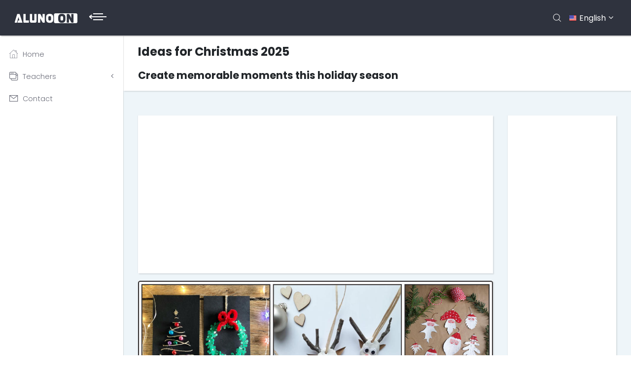

--- FILE ---
content_type: text/html; charset=UTF-8
request_url: https://alunoon.com/preschool/activities.php?c=1611
body_size: 9428
content:
<!DOCTYPE html>

<html lang="en">

  <head>

<!-- Google tag (gtag.js) -->
<script async src="https://www.googletagmanager.com/gtag/js?id=G-PH7JV2M2JW"></script>
<script>
  window.dataLayer = window.dataLayer || [];
  function gtag(){dataLayer.push(arguments);}
  gtag('js', new Date());

  gtag('config', 'G-PH7JV2M2JW');
</script>
    <meta charset="utf-8">

    <meta http-equiv="X-UA-Compatible" content="IE=edge">

    <meta name="viewport" content="width=device-width, initial-scale=1, shrink-to-fit=no">

    <meta name="robots" content="all,follow">

    <!-- Bootstrap CSS-->

    <link rel="stylesheet" href="../base2/vendor/bootstrap/css/bootstrap.min.css">

    <!-- Font Awesome CSS-->

    <link rel="stylesheet" href="../base2/vendor/font-awesome/css/font-awesome.min.css">

    <!-- Fontastic Custom icon font-->

    <link rel="stylesheet" href="../base2/css/fontastic.css">

    <!-- Google fonts - Poppins -->

    <link rel="stylesheet" href="https://fonts.googleapis.com/css?family=Poppins:300,400,700">

    <!-- Custom stylesheet - for your changes-->

    <link rel="stylesheet" href="../base2/css/custom.css">
    <link rel="stylesheet" href="../base2/css/modular.css">

    <!-- Favicon-->

    <link rel="shortcut icon" href="../base2/img/favicon.ico"><link href='https://alunoon.com/preschool/activities.php?c=1611' rel='canonical'/>
<link rel="amphtml" href="https://alunoon.com/preschool/amp/index.php?c=1611">
<title>Ideas for Christmas 2025 - Preschool and Primary - Aluno On</title>
<meta name="description" content="Create memorable moments this holiday season - Preschool and Primary - Aluno On" />

<meta property="OG TAG" content="VALOR">
<meta property="og:image" content="https://alunoon.com.br/infantil/atividades/Natal/101220231550251/20d/0.jpg">
<meta property="og:image:type" content="image/jpeg">
<meta property="og:image:width" content="1200">
<meta property="og:image:height" content="600">


<script async src="//pagead2.googlesyndication.com/pagead/js/adsbygoogle.js"></script>
<script>
  (adsbygoogle = window.adsbygoogle || []).push({
    google_ad_client: "ca-pub-1028460371557042",
    enable_page_level_ads: true
  });
</script>
</head>

  <body>

    <div class="page">

      <!-- Main Navbar-->

      <header class="header">

        <nav class="navbar">

          <!-- Search Box-->

          <div class="search-box">

            <div style="width:100%; background-color:#FFFFFF; float:left; position:relative;"><button class="dismiss" style="margin-left:95%; margin-top:20px; width:5%; background-color:#FFFFFF; float:left; position:relative;"><i class="icon-close"></i></button></div>
            <script async src="https://cse.google.com/cse.js?cx=7d6fb4272eafc1d3f"></script>
            <div class="gcse-search"></div>

          </div>

          <div class="container-fluid">

            <div class="navbar-holder d-flex align-items-center justify-content-between">

              <!-- Navbar Header-->

              <div class="navbar-header">

                <a href="https://alunoon.com"><img src="../base2/img/logo.png" style="margin-right:20px;"></a>

                <!-- Toggle Button--><a id="toggle-btn" href="#" class="menu-btn active"><span></span><span></span><span></span></a>

              </div>

              <!-- Navbar Menu -->

              <ul class="nav-menu list-unstyled d-flex flex-md-row align-items-md-center">

                <!-- Search-->

                <li class="nav-item d-flex align-items-center"><a id="search" href="#"><i class="icon-search"></i></a></li>



                <!-- Languages dropdown    -->

                <li class="nav-item dropdown"><a id="languages" rel="nofollow" data-target="#" href="#" data-toggle="dropdown" aria-haspopup="true" aria-expanded="false" class="nav-link language dropdown-toggle"><img src="../base2/img/flags/16/US.png" alt="English"><span class="d-none d-sm-inline-block">English</span></a>

                  <ul aria-labelledby="languages" class="dropdown-menu">

                    <li><a rel="nofollow" href="https://alunoon.com.br" class="dropdown-item"> <img src="../base2/img/flags/16/BR.png" alt="Português" class="mr-2">Português</a></li>
                    
                    <li><a rel="nofollow" href="https://alumnoon.com" class="dropdown-item"> <img src="../base2/img/flags/16/ES.png" alt="Español" class="mr-2">Español</a></li>

                  </ul>

                </li>

              </ul>

            </div>

          </div>

        </nav>

      </header>

      <div class="page-content d-flex align-items-stretch"> 

        <!-- Side Navbar -->

        <nav class="side-navbar">

          <ul class="list-unstyled">

                    <li><a href="https://alunoon.com"> <i class="icon-home"></i>Home </a></li>
                    

                    <li><a href="#professores" aria-expanded="false" data-toggle="collapse"> <i class="icon-interface-windows"></i>Teachers </a>

                      <ul id="professores" class="collapse list-unstyled">

                        <li><a href="https://alunoon.com/preschool/">Preschool </a></li>

                      </ul>

                    </li>

                    <li><a href="https://alunoon.com/contact.php"> <i class="icon-mail"></i>Contact </a></li>

        </nav>
        <div class="content-inner">

          <!-- Page Header-->

          <header class="page-header">

            <div class="container-fluid">

              <h1 class="no-margin-bottom">Ideas for Christmas 2025</h1>
              <br><h2 class="no-margin-bottom">Create memorable moments this holiday season</h2>

            </div>

          </header>

          <!-- Dashboard Counts Section-->

          <section class="dashboard-header">

            <div class="container-fluid">

              <div class="row">

                <div class="statistics col-lg-9 col-12">

                  <div class="statistic align-items-center bg-white has-shadow">

                    <script async src="//pagead2.googlesyndication.com/pagead/js/adsbygoogle.js"></script>

<!-- texto respon -->

<ins class="adsbygoogle"

     style="display:block"

     data-ad-client="ca-pub-1028460371557042"

     data-ad-slot="3185797706"

     data-ad-format="auto"

     data-full-width-responsive="true"></ins>

<script>

(adsbygoogle = window.adsbygoogle || []).push({});

</script>

                  </div>

                  <div class="has-shadow" style="width:100%; background-color:#FFFFFF; float:left;">
                                        <img src="https://alunoon.com.br/infantil/atividades/Natal/101220231550251/20d/0.jpg" title="Ideas for Christmas 2025" alt="Ideas for Christmas 2025" style="width:100%;">
                    <div style="width:95%; margin-left:2.5%; margin-top:20px; background-color:#FFFFFF; float:left;"><p></p></div>

                    
                      <div class=" align-items-center has-shadow" id="conteudo">
                        <div style="width:100%; ">
                        <div style="width:98%; margin-left:1%;">
                          <center>
                            <div style="width:100%; float:left; height:10px;"></div>
                            <p style="color:#FFFFFF;"><b>Image 1 of 20</b></p>
                          </center>
                        </div>
                        <div style="width:100%; float:left;">
                          <center>
                            <img src="https://alunoon.com.br/infantil/atividades/Natal/101220231550251/20d/1.jpg" style="height:300px; max-width:100%;">
                          </center>
                        </div>
                        <div style="width:98%; margin-left:1%; float:left; margin-top:20px;">
                          <center>
                            <a href="https://alunoon.com.br/infantil/atividades/Natal/101220231550251/1.jpg" download="Ideas for Christmas 2025_1" style="color:#FFFFFF;" class="btn btn-danger btn-block"><b>Download image</b></a>
                          </center>
                        </div>
                        <div style="width:98%; margin-left:1%; float:left;">
                            <p style="color:#FFFFFF;">Source: <a href="https://www.instagram.com/p/C0hPT49MEwh/?igshid=MzRlODBiNWFlZA%3D%3D" style="color:#FFFFFF;">mon_ecole_a_moi</a></p>
                        </div>
                        </div>
                      </div>
                    
                      <div class=" align-items-center has-shadow" id="conteudo">
                        <div style="width:100%; ">
                        <div style="width:98%; margin-left:1%;">
                          <center>
                            <div style="width:100%; float:left; height:10px;"></div>
                            <p style="color:#FFFFFF;"><b>Image 2 of 20</b></p>
                          </center>
                        </div>
                        <div style="width:100%; float:left;">
                          <center>
                            <img src="https://alunoon.com.br/infantil/atividades/Natal/101220231550251/20d/2.jpg" style="height:300px; max-width:100%;">
                          </center>
                        </div>
                        <div style="width:98%; margin-left:1%; float:left; margin-top:20px;">
                          <center>
                            <a href="https://alunoon.com.br/infantil/atividades/Natal/101220231550251/2.jpg" download="Ideas for Christmas 2025_2" style="color:#FFFFFF;" class="btn btn-danger btn-block"><b>Download image</b></a>
                          </center>
                        </div>
                        <div style="width:98%; margin-left:1%; float:left;">
                            <p style="color:#FFFFFF;">Source: <a href="https://www.instagram.com/p/C0b2JO3Nuy_/?igshid=MzRlODBiNWFlZA%3D%3D" style="color:#FFFFFF;">stallotown</a></p>
                        </div>
                        </div>
                      </div>
                    
                      <div class=" align-items-center has-shadow" id="conteudo">
                        <div style="width:100%; ">
                        <div style="width:98%; margin-left:1%;">
                          <center>
                            <div style="width:100%; float:left; height:10px;"></div>
                            <p style="color:#FFFFFF;"><b>Image 3 of 20</b></p>
                          </center>
                        </div>
                        <div style="width:100%; float:left;">
                          <center>
                            <img src="https://alunoon.com.br/infantil/atividades/Natal/101220231550251/20d/3.jpg" style="height:300px; max-width:100%;">
                          </center>
                        </div>
                        <div style="width:98%; margin-left:1%; float:left; margin-top:20px;">
                          <center>
                            <a href="https://alunoon.com.br/infantil/atividades/Natal/101220231550251/3.jpg" download="Ideas for Christmas 2025_3" style="color:#FFFFFF;" class="btn btn-danger btn-block"><b>Download image</b></a>
                          </center>
                        </div>
                        <div style="width:98%; margin-left:1%; float:left;">
                            <p style="color:#FFFFFF;">Source: <a href="https://www.instagram.com/p/C0cEy9OMy9G/?igshid=MzRlODBiNWFlZA%3D%3D" style="color:#FFFFFF;">bunt_und_kreativ</a></p>
                        </div>
                        </div>
                      </div>
                    
                      <div class=" align-items-center has-shadow" id="conteudo">
                        <div style="width:100%; ">
                        <div style="width:98%; margin-left:1%;">
                          <center>
                            <div style="width:100%; float:left; height:10px;"></div>
                            <p style="color:#FFFFFF;"><b>Image 4 of 20</b></p>
                          </center>
                        </div>
                        <div style="width:100%; float:left;">
                          <center>
                            <img src="https://alunoon.com.br/infantil/atividades/Natal/101220231550251/20d/4.jpg" style="height:300px; max-width:100%;">
                          </center>
                        </div>
                        <div style="width:98%; margin-left:1%; float:left; margin-top:20px;">
                          <center>
                            <a href="https://alunoon.com.br/infantil/atividades/Natal/101220231550251/4.jpg" download="Ideas for Christmas 2025_4" style="color:#FFFFFF;" class="btn btn-danger btn-block"><b>Download image</b></a>
                          </center>
                        </div>
                        <div style="width:98%; margin-left:1%; float:left;">
                            <p style="color:#FFFFFF;">Source: <a href="https://www.instagram.com/p/C0Q5_crMDZL/?igshid=MzRlODBiNWFlZA%3D%3D" style="color:#FFFFFF;"> nosideescreatives</a></p>
                        </div>
                        </div>
                      </div>
                    <div style="width:100%; position:relative; background:#FFFFFF; height:20px; margin-left:0%; float:left; overflow:hidden; z-index:5;"></div> 
<div style="width:100%; position:relative; background:#FFFFFF; margin-top:0px; margin-left:0%; float:left;">
<center>
<script async src="//pagead2.googlesyndication.com/pagead/js/adsbygoogle.js"></script>
<!-- texto respon -->
<ins class="adsbygoogle"
     style="display:block"
     data-ad-client="ca-pub-1028460371557042"
     data-ad-slot="3185797706"
     data-ad-format="auto"
     data-full-width-responsive="true"></ins>
<script>
(adsbygoogle = window.adsbygoogle || []).push({});
</script>
</center>
</div>
          
                      <div class=" align-items-center has-shadow" id="conteudo">
                        <div style="width:100%; ">
                        <div style="width:98%; margin-left:1%;">
                          <center>
                            <div style="width:100%; float:left; height:10px;"></div>
                            <p style="color:#FFFFFF;"><b>Image 5 of 20</b></p>
                          </center>
                        </div>
                        <div style="width:100%; float:left;">
                          <center>
                            <img src="https://alunoon.com.br/infantil/atividades/Natal/101220231550251/20d/5.jpg" style="height:300px; max-width:100%;">
                          </center>
                        </div>
                        <div style="width:98%; margin-left:1%; float:left; margin-top:20px;">
                          <center>
                            <a href="https://alunoon.com.br/infantil/atividades/Natal/101220231550251/5.jpg" download="Ideas for Christmas 2025_5" style="color:#FFFFFF;" class="btn btn-danger btn-block"><b>Download image</b></a>
                          </center>
                        </div>
                        <div style="width:98%; margin-left:1%; float:left;">
                            <p style="color:#FFFFFF;">Source: <a href="https://www.instagram.com/p/C0PZsfwiDDj/?igshid=MzRlODBiNWFlZA%3D%3D" style="color:#FFFFFF;"> maman_sur_leau</a></p>
                        </div>
                        </div>
                      </div>
                    
                      <div class=" align-items-center has-shadow" id="conteudo">
                        <div style="width:100%; ">
                        <div style="width:98%; margin-left:1%;">
                          <center>
                            <div style="width:100%; float:left; height:10px;"></div>
                            <p style="color:#FFFFFF;"><b>Image 6 of 20</b></p>
                          </center>
                        </div>
                        <div style="width:100%; float:left;">
                          <center>
                            <img src="https://alunoon.com.br/infantil/atividades/Natal/101220231550251/20d/6.jpg" style="height:300px; max-width:100%;">
                          </center>
                        </div>
                        <div style="width:98%; margin-left:1%; float:left; margin-top:20px;">
                          <center>
                            <a href="https://alunoon.com.br/infantil/atividades/Natal/101220231550251/6.jpg" download="Ideas for Christmas 2025_6" style="color:#FFFFFF;" class="btn btn-danger btn-block"><b>Download image</b></a>
                          </center>
                        </div>
                        <div style="width:98%; margin-left:1%; float:left;">
                            <p style="color:#FFFFFF;">Source: <a href="https://www.instagram.com/p/C0bx9rOs5Uj/?igshid=MzRlODBiNWFlZA%3D%3D" style="color:#FFFFFF;"> jartraj.chindi</a></p>
                        </div>
                        </div>
                      </div>
                    
                      <div class=" align-items-center has-shadow" id="conteudo">
                        <div style="width:100%; ">
                        <div style="width:98%; margin-left:1%;">
                          <center>
                            <div style="width:100%; float:left; height:10px;"></div>
                            <p style="color:#FFFFFF;"><b>Image 7 of 20</b></p>
                          </center>
                        </div>
                        <div style="width:100%; float:left;">
                          <center>
                            <img src="https://alunoon.com.br/infantil/atividades/Natal/101220231550251/20d/7.jpg" style="height:300px; max-width:100%;">
                          </center>
                        </div>
                        <div style="width:98%; margin-left:1%; float:left; margin-top:20px;">
                          <center>
                            <a href="https://alunoon.com.br/infantil/atividades/Natal/101220231550251/7.jpg" download="Ideas for Christmas 2025_7" style="color:#FFFFFF;" class="btn btn-danger btn-block"><b>Download image</b></a>
                          </center>
                        </div>
                        <div style="width:98%; margin-left:1%; float:left;">
                            <p style="color:#FFFFFF;">Source: <a href="https://www.instagram.com/p/C0bx9rOs5Uj/?igshid=MzRlODBiNWFlZA%3D%3D" style="color:#FFFFFF;"> jartraj.chindi</a></p>
                        </div>
                        </div>
                      </div>
                    
                      <div class=" align-items-center has-shadow" id="conteudo">
                        <div style="width:100%; ">
                        <div style="width:98%; margin-left:1%;">
                          <center>
                            <div style="width:100%; float:left; height:10px;"></div>
                            <p style="color:#FFFFFF;"><b>Image 8 of 20</b></p>
                          </center>
                        </div>
                        <div style="width:100%; float:left;">
                          <center>
                            <img src="https://alunoon.com.br/infantil/atividades/Natal/101220231550251/20d/8.jpg" style="height:300px; max-width:100%;">
                          </center>
                        </div>
                        <div style="width:98%; margin-left:1%; float:left; margin-top:20px;">
                          <center>
                            <a href="https://alunoon.com.br/infantil/atividades/Natal/101220231550251/8.jpg" download="Ideas for Christmas 2025_8" style="color:#FFFFFF;" class="btn btn-danger btn-block"><b>Download image</b></a>
                          </center>
                        </div>
                        <div style="width:98%; margin-left:1%; float:left;">
                            <p style="color:#FFFFFF;">Source: <a href="https://www.instagram.com/p/C0M4THsiEUU/?igshid=MzRlODBiNWFlZA%3D%3D" style="color:#FFFFFF;">whattodowithrasemoquette</a></p>
                        </div>
                        </div>
                      </div>
                    
                      <div class=" align-items-center has-shadow" id="conteudo">
                        <div style="width:100%; ">
                        <div style="width:98%; margin-left:1%;">
                          <center>
                            <div style="width:100%; float:left; height:10px;"></div>
                            <p style="color:#FFFFFF;"><b>Image 9 of 20</b></p>
                          </center>
                        </div>
                        <div style="width:100%; float:left;">
                          <center>
                            <img src="https://alunoon.com.br/infantil/atividades/Natal/101220231550251/20d/9.jpg" style="height:300px; max-width:100%;">
                          </center>
                        </div>
                        <div style="width:98%; margin-left:1%; float:left; margin-top:20px;">
                          <center>
                            <a href="https://alunoon.com.br/infantil/atividades/Natal/101220231550251/9.jpg" download="Ideas for Christmas 2025_9" style="color:#FFFFFF;" class="btn btn-danger btn-block"><b>Download image</b></a>
                          </center>
                        </div>
                        <div style="width:98%; margin-left:1%; float:left;">
                            <p style="color:#FFFFFF;">Source: <a href="https://www.instagram.com/p/C0M4THsiEUU/?igshid=MzRlODBiNWFlZA%3D%3D" style="color:#FFFFFF;">whattodowithrasemoquette</a></p>
                        </div>
                        </div>
                      </div>
                    
                      <div class=" align-items-center has-shadow" id="conteudo">
                        <div style="width:100%; ">
                        <div style="width:98%; margin-left:1%;">
                          <center>
                            <div style="width:100%; float:left; height:10px;"></div>
                            <p style="color:#FFFFFF;"><b>Image 10 of 20</b></p>
                          </center>
                        </div>
                        <div style="width:100%; float:left;">
                          <center>
                            <img src="https://alunoon.com.br/infantil/atividades/Natal/101220231550251/20d/10.jpg" style="height:300px; max-width:100%;">
                          </center>
                        </div>
                        <div style="width:98%; margin-left:1%; float:left; margin-top:20px;">
                          <center>
                            <a href="https://alunoon.com.br/infantil/atividades/Natal/101220231550251/10.jpg" download="Ideas for Christmas 2025_10" style="color:#FFFFFF;" class="btn btn-danger btn-block"><b>Download image</b></a>
                          </center>
                        </div>
                        <div style="width:98%; margin-left:1%; float:left;">
                            <p style="color:#FFFFFF;">Source: <a href="https://www.instagram.com/p/C0M4THsiEUU/?igshid=MzRlODBiNWFlZA%3D%3D" style="color:#FFFFFF;">whattodowithrasemoquette</a></p>
                        </div>
                        </div>
                      </div>
                    <div style="width:100%; position:relative; background:#FFFFFF; height:20px; margin-left:0%; float:left; overflow:hidden; z-index:5;"></div> 
<div style="width:100%; position:relative; background:#FFFFFF; margin-top:0px; margin-left:0%; float:left;">
<center>
<script async src="//pagead2.googlesyndication.com/pagead/js/adsbygoogle.js"></script>
<!-- texto respon -->
<ins class="adsbygoogle"
     style="display:block"
     data-ad-client="ca-pub-1028460371557042"
     data-ad-slot="3185797706"
     data-ad-format="auto"
     data-full-width-responsive="true"></ins>
<script>
(adsbygoogle = window.adsbygoogle || []).push({});
</script>
</center>
</div>
          
                      <div class=" align-items-center has-shadow" id="conteudo">
                        <div style="width:100%; ">
                        <div style="width:98%; margin-left:1%;">
                          <center>
                            <div style="width:100%; float:left; height:10px;"></div>
                            <p style="color:#FFFFFF;"><b>Image 11 of 20</b></p>
                          </center>
                        </div>
                        <div style="width:100%; float:left;">
                          <center>
                            <img src="https://alunoon.com.br/infantil/atividades/Natal/101220231550251/20d/11.jpg" style="height:300px; max-width:100%;">
                          </center>
                        </div>
                        <div style="width:98%; margin-left:1%; float:left; margin-top:20px;">
                          <center>
                            <a href="https://alunoon.com.br/infantil/atividades/Natal/101220231550251/11.jpg" download="Ideas for Christmas 2025_11" style="color:#FFFFFF;" class="btn btn-danger btn-block"><b>Download image</b></a>
                          </center>
                        </div>
                        <div style="width:98%; margin-left:1%; float:left;">
                            <p style="color:#FFFFFF;">Source: <a href="https://www.instagram.com/p/C0en8vWM7FK/?igshid=MzRlODBiNWFlZA%3D%3D" style="color:#FFFFFF;">lesmercredissouslapluie</a></p>
                        </div>
                        </div>
                      </div>
                    
                      <div class=" align-items-center has-shadow" id="conteudo">
                        <div style="width:100%; ">
                        <div style="width:98%; margin-left:1%;">
                          <center>
                            <div style="width:100%; float:left; height:10px;"></div>
                            <p style="color:#FFFFFF;"><b>Image 12 of 20</b></p>
                          </center>
                        </div>
                        <div style="width:100%; float:left;">
                          <center>
                            <img src="https://alunoon.com.br/infantil/atividades/Natal/101220231550251/20d/12.jpg" style="height:300px; max-width:100%;">
                          </center>
                        </div>
                        <div style="width:98%; margin-left:1%; float:left; margin-top:20px;">
                          <center>
                            <a href="https://alunoon.com.br/infantil/atividades/Natal/101220231550251/12.jpg" download="Ideas for Christmas 2025_12" style="color:#FFFFFF;" class="btn btn-danger btn-block"><b>Download image</b></a>
                          </center>
                        </div>
                        <div style="width:98%; margin-left:1%; float:left;">
                            <p style="color:#FFFFFF;">Source: <a href="https://www.instagram.com/p/C0en8vWM7FK/?igshid=MzRlODBiNWFlZA%3D%3D" style="color:#FFFFFF;">lesmercredissouslapluie</a></p>
                        </div>
                        </div>
                      </div>
                    
                      <div class=" align-items-center has-shadow" id="conteudo">
                        <div style="width:100%; ">
                        <div style="width:98%; margin-left:1%;">
                          <center>
                            <div style="width:100%; float:left; height:10px;"></div>
                            <p style="color:#FFFFFF;"><b>Image 13 of 20</b></p>
                          </center>
                        </div>
                        <div style="width:100%; float:left;">
                          <center>
                            <img src="https://alunoon.com.br/infantil/atividades/Natal/101220231550251/20d/13.jpg" style="height:300px; max-width:100%;">
                          </center>
                        </div>
                        <div style="width:98%; margin-left:1%; float:left; margin-top:20px;">
                          <center>
                            <a href="https://alunoon.com.br/infantil/atividades/Natal/101220231550251/13.jpg" download="Ideas for Christmas 2025_13" style="color:#FFFFFF;" class="btn btn-danger btn-block"><b>Download image</b></a>
                          </center>
                        </div>
                        <div style="width:98%; margin-left:1%; float:left;">
                            <p style="color:#FFFFFF;">Source: <a href="https://www.instagram.com/p/C0en8vWM7FK/?igshid=MzRlODBiNWFlZA%3D%3D" style="color:#FFFFFF;">lesmercredissouslapluie</a></p>
                        </div>
                        </div>
                      </div>
                    
                      <div class=" align-items-center has-shadow" id="conteudo">
                        <div style="width:100%; ">
                        <div style="width:98%; margin-left:1%;">
                          <center>
                            <div style="width:100%; float:left; height:10px;"></div>
                            <p style="color:#FFFFFF;"><b>Image 14 of 20</b></p>
                          </center>
                        </div>
                        <div style="width:100%; float:left;">
                          <center>
                            <img src="https://alunoon.com.br/infantil/atividades/Natal/101220231550251/20d/14.jpg" style="height:300px; max-width:100%;">
                          </center>
                        </div>
                        <div style="width:98%; margin-left:1%; float:left; margin-top:20px;">
                          <center>
                            <a href="https://alunoon.com.br/infantil/atividades/Natal/101220231550251/14.jpg" download="Ideas for Christmas 2025_14" style="color:#FFFFFF;" class="btn btn-danger btn-block"><b>Download image</b></a>
                          </center>
                        </div>
                        <div style="width:98%; margin-left:1%; float:left;">
                            <p style="color:#FFFFFF;">Source: <a href="https://www.instagram.com/p/Cz3UvmPs59L/?igshid=MzRlODBiNWFlZA%3D%3D" style="color:#FFFFFF;">m_and_m_bubble</a></p>
                        </div>
                        </div>
                      </div>
                    <div style="width:100%; position:relative; background:#FFFFFF; height:20px; margin-left:0%; float:left; overflow:hidden; z-index:5;"></div> 
<div style="width:100%; position:relative; background:#FFFFFF; margin-top:0px; margin-left:0%; float:left;">
<center>
<script async src="//pagead2.googlesyndication.com/pagead/js/adsbygoogle.js"></script>
<!-- texto respon -->
<ins class="adsbygoogle"
     style="display:block"
     data-ad-client="ca-pub-1028460371557042"
     data-ad-slot="3185797706"
     data-ad-format="auto"
     data-full-width-responsive="true"></ins>
<script>
(adsbygoogle = window.adsbygoogle || []).push({});
</script>
</center>
</div>
          
                      <div class=" align-items-center has-shadow" id="conteudo">
                        <div style="width:100%; ">
                        <div style="width:98%; margin-left:1%;">
                          <center>
                            <div style="width:100%; float:left; height:10px;"></div>
                            <p style="color:#FFFFFF;"><b>Image 15 of 20</b></p>
                          </center>
                        </div>
                        <div style="width:100%; float:left;">
                          <center>
                            <img src="https://alunoon.com.br/infantil/atividades/Natal/101220231550251/20d/15.jpg" style="height:300px; max-width:100%;">
                          </center>
                        </div>
                        <div style="width:98%; margin-left:1%; float:left; margin-top:20px;">
                          <center>
                            <a href="https://alunoon.com.br/infantil/atividades/Natal/101220231550251/15.jpg" download="Ideas for Christmas 2025_15" style="color:#FFFFFF;" class="btn btn-danger btn-block"><b>Download image</b></a>
                          </center>
                        </div>
                        <div style="width:98%; margin-left:1%; float:left;">
                            <p style="color:#FFFFFF;">Source: <a href="https://www.instagram.com/p/Czs9ej2LQDt/?igshid=MzRlODBiNWFlZA%3D%3D" style="color:#FFFFFF;">bakerrossltd</a></p>
                        </div>
                        </div>
                      </div>
                    
                      <div class=" align-items-center has-shadow" id="conteudo">
                        <div style="width:100%; ">
                        <div style="width:98%; margin-left:1%;">
                          <center>
                            <div style="width:100%; float:left; height:10px;"></div>
                            <p style="color:#FFFFFF;"><b>Image 16 of 20</b></p>
                          </center>
                        </div>
                        <div style="width:100%; float:left;">
                          <center>
                            <img src="https://alunoon.com.br/infantil/atividades/Natal/101220231550251/20d/16.jpg" style="height:300px; max-width:100%;">
                          </center>
                        </div>
                        <div style="width:98%; margin-left:1%; float:left; margin-top:20px;">
                          <center>
                            <a href="https://alunoon.com.br/infantil/atividades/Natal/101220231550251/16.jpg" download="Ideas for Christmas 2025_16" style="color:#FFFFFF;" class="btn btn-danger btn-block"><b>Download image</b></a>
                          </center>
                        </div>
                        <div style="width:98%; margin-left:1%; float:left;">
                            <p style="color:#FFFFFF;">Source: <a href="https://www.instagram.com/p/C0YPd9fIkZ3/?igshid=MzRlODBiNWFlZA%3D%3D" style="color:#FFFFFF;">art_school_diy</a></p>
                        </div>
                        </div>
                      </div>
                    
                      <div class=" align-items-center has-shadow" id="conteudo">
                        <div style="width:100%; ">
                        <div style="width:98%; margin-left:1%;">
                          <center>
                            <div style="width:100%; float:left; height:10px;"></div>
                            <p style="color:#FFFFFF;"><b>Image 17 of 20</b></p>
                          </center>
                        </div>
                        <div style="width:100%; float:left;">
                          <center>
                            <img src="https://alunoon.com.br/infantil/atividades/Natal/101220231550251/20d/17.jpg" style="height:300px; max-width:100%;">
                          </center>
                        </div>
                        <div style="width:98%; margin-left:1%; float:left; margin-top:20px;">
                          <center>
                            <a href="https://alunoon.com.br/infantil/atividades/Natal/101220231550251/17.jpg" download="Ideas for Christmas 2025_17" style="color:#FFFFFF;" class="btn btn-danger btn-block"><b>Download image</b></a>
                          </center>
                        </div>
                        <div style="width:98%; margin-left:1%; float:left;">
                            <p style="color:#FFFFFF;">Source: <a href="https://www.instagram.com/p/C0ZuJPnIhob/?igshid=MzRlODBiNWFlZA%3D%3D" style="color:#FFFFFF;"> mamansurlefil</a></p>
                        </div>
                        </div>
                      </div>
                    
                      <div class=" align-items-center has-shadow" id="conteudo">
                        <div style="width:100%; ">
                        <div style="width:98%; margin-left:1%;">
                          <center>
                            <div style="width:100%; float:left; height:10px;"></div>
                            <p style="color:#FFFFFF;"><b>Image 18 of 20</b></p>
                          </center>
                        </div>
                        <div style="width:100%; float:left;">
                          <center>
                            <img src="https://alunoon.com.br/infantil/atividades/Natal/101220231550251/20d/18.jpg" style="height:300px; max-width:100%;">
                          </center>
                        </div>
                        <div style="width:98%; margin-left:1%; float:left; margin-top:20px;">
                          <center>
                            <a href="https://alunoon.com.br/infantil/atividades/Natal/101220231550251/18.jpg" download="Ideas for Christmas 2025_18" style="color:#FFFFFF;" class="btn btn-danger btn-block"><b>Download image</b></a>
                          </center>
                        </div>
                        <div style="width:98%; margin-left:1%; float:left;">
                            <p style="color:#FFFFFF;">Source: <a href="https://www.instagram.com/p/C0ZuJPnIhob/?igshid=MzRlODBiNWFlZA%3D%3D" style="color:#FFFFFF;"> mamansurlefil</a></p>
                        </div>
                        </div>
                      </div>
                    
                      <div class=" align-items-center has-shadow" id="conteudo">
                        <div style="width:100%; ">
                        <div style="width:98%; margin-left:1%;">
                          <center>
                            <div style="width:100%; float:left; height:10px;"></div>
                            <p style="color:#FFFFFF;"><b>Image 19 of 20</b></p>
                          </center>
                        </div>
                        <div style="width:100%; float:left;">
                          <center>
                            <img src="https://alunoon.com.br/infantil/atividades/Natal/101220231550251/20d/19.jpg" style="height:300px; max-width:100%;">
                          </center>
                        </div>
                        <div style="width:98%; margin-left:1%; float:left; margin-top:20px;">
                          <center>
                            <a href="https://alunoon.com.br/infantil/atividades/Natal/101220231550251/19.jpg" download="Ideas for Christmas 2025_19" style="color:#FFFFFF;" class="btn btn-danger btn-block"><b>Download image</b></a>
                          </center>
                        </div>
                        <div style="width:98%; margin-left:1%; float:left;">
                            <p style="color:#FFFFFF;">Source: <a href="https://www.instagram.com/p/C0NpCNhIjRh/?igshid=MzRlODBiNWFlZA%3D%3D" style="color:#FFFFFF;">ideiipodelki</a></p>
                        </div>
                        </div>
                      </div>
                    
                      <div class=" align-items-center has-shadow" id="conteudo">
                        <div style="width:100%; ">
                        <div style="width:98%; margin-left:1%;">
                          <center>
                            <div style="width:100%; float:left; height:10px;"></div>
                            <p style="color:#FFFFFF;"><b>Image 20 of 20</b></p>
                          </center>
                        </div>
                        <div style="width:100%; float:left;">
                          <center>
                            <img src="https://alunoon.com.br/infantil/atividades/Natal/101220231550251/20d/20.jpg" style="height:300px; max-width:100%;">
                          </center>
                        </div>
                        <div style="width:98%; margin-left:1%; float:left; margin-top:20px;">
                          <center>
                            <a href="https://alunoon.com.br/infantil/atividades/Natal/101220231550251/20.jpg" download="Ideas for Christmas 2025_20" style="color:#FFFFFF;" class="btn btn-danger btn-block"><b>Download image</b></a>
                          </center>
                        </div>
                        <div style="width:98%; margin-left:1%; float:left;">
                            <p style="color:#FFFFFF;">Source: <a href="https://www.instagram.com/p/CzWBuypCbdW/?igshid=MzRlODBiNWFlZA%3D%3D" style="color:#FFFFFF;"> les_enfants_samusent</a></p>
                        </div>
                        </div>
                      </div>
                                        <div style="width:100%; background-color:#FFFFFF; float:left; height:20px;"></div>
                                                  
                  </div>

                </div>

                <div class="statistics col-lg-3 col-12">

                  <div class="statistic align-items-center bg-white has-shadow">

<script async src="//pagead2.googlesyndication.com/pagead/js/adsbygoogle.js"></script>

<!-- texto respon -->

<ins class="adsbygoogle"

     style="display:block"

     data-ad-client="ca-pub-1028460371557042"

     data-ad-slot="3185797706"

     data-ad-format="auto"

     data-full-width-responsive="true"></ins>

<script>

(adsbygoogle = window.adsbygoogle || []).push({});

</script>

                  </div>
                  
<!-- Datas Importantes -->
                    <div class="articles card">

                    <div class="card-header d-flex align-items-center">

                      <h2 class="h3">Important dates</h2>

                    </div>

                    <div class="card-body no-padding">

                      <div class="item d-flex align-items-center">
                              <div class="text">
                                <a href="https://alunoon.com/preschool/theme.php?t=2"><font style="color:#131313;">Carnival</font></a>
                              </div>
                            </div>
                                    <div class="item d-flex align-items-center">
                              <div class="text">
                                <a href="https://alunoon.com/preschool/theme.php?t=50"><font style="color:#131313;">Columbus Day</font></a>
                              </div>
                            </div>
                                    <div class="item d-flex align-items-center">
                              <div class="text">
                                <a href="https://alunoon.com/preschool/theme.php?t=6"><font style="color:#131313;">World Water Day</font></a>
                              </div>
                            </div>
                                    <div class="item d-flex align-items-center">
                              <div class="text">
                                <a href="https://alunoon.com/preschool/theme.php?t=42"><font style="color:#131313;">Tree Day</font></a>
                              </div>
                            </div>
                                    <div class="item d-flex align-items-center">
                              <div class="text">
                                <a href="https://alunoon.com/preschool/theme.php?t=5"><font style="color:#131313;">School day</font></a>
                              </div>
                            </div>
                                    <div class="item d-flex align-items-center">
                              <div class="text">
                                <a href="https://alunoon.com/preschool/theme.php?t=56"><font style="color:#131313;">Family day</font></a>
                              </div>
                            </div>


                        <div class="panel-group" id="accordion" role="tablist" aria-multiselectable="true">
    
                          <div class="panel panel-danger">
                           <div class="panel-heading" role="tab" id="headingOne">
                             <h4 class="panel-titlebtn btn-danger btn-lg btn-block" style="width:96%; margin-left:2%;">
                               <a role="button" data-toggle="collapse" data-parent="#accordion" href="#collapseOne" aria-expanded="false" aria-controls="collapseOne" style="color:#FFFFFF;"><center>
                                 <span class="glyphicon glyphicon-chevron-down" aria-hidden="true"></span>More important dates
                               </center></a>
                             </h4>
                            </div>
                          </div>

                          <div id="collapseOne" class="panel-collapse collapsing" role="tabpanel" aria-labelledby="datas">

                            <div class="item d-flex align-items-center">
                              <div class="text">
                                <a href="https://alunoon.com/preschool/theme.php?t=3"><font style="color:#131313;">International Women's Day</font></a>
                              </div>
                            </div>
                                    <div class="item d-flex align-items-center">
                              <div class="text">
                                <a href="https://alunoon.com/preschool/theme.php?t=45"><font style="color:#131313;">Music day</font></a>
                              </div>
                            </div>
                                    <div class="item d-flex align-items-center">
                              <div class="text">
                                <a href="https://alunoon.com/preschool/theme.php?t=43"><font style="color:#131313;">Halloween</font></a>
                              </div>
                            </div>
                                    <div class="item d-flex align-items-center">
                              <div class="text">
                                <a href="https://alunoon.com/preschool/theme.php?t=24"><font style="color:#131313;">Children's Day</font></a>
                              </div>
                            </div>
                                    <div class="item d-flex align-items-center">
                              <div class="text">
                                <a href="https://alunoon.com/preschool/theme.php?t=12"><font style="color:#131313;">Mother's Day</font></a>
                              </div>
                            </div>
                                    <div class="item d-flex align-items-center">
                              <div class="text">
                                <a href="https://alunoon.com/preschool/theme.php?t=44"><font style="color:#131313;">Friend's day</font></a>
                              </div>
                            </div>
                                    <div class="item d-flex align-items-center">
                              <div class="text">
                                <a href="https://alunoon.com/preschool/theme.php?t=4"><font style="color:#131313;">Circus day</font></a>
                              </div>
                            </div>
                                    <div class="item d-flex align-items-center">
                              <div class="text">
                                <a href="https://alunoon.com/preschool/theme.php?t=19"><font style="color:#131313;">Student's day</font></a>
                              </div>
                            </div>
                                    <div class="item d-flex align-items-center">
                              <div class="text">
                                <a href="https://alunoon.com/preschool/theme.php?t=8"><font style="color:#131313;">International Book Day</font></a>
                              </div>
                            </div>
                                    <div class="item d-flex align-items-center">
                              <div class="text">
                                <a href="https://alunoon.com/preschool/theme.php?t=18"><font style="color:#131313;">Soldier's day</font></a>
                              </div>
                            </div>
                                    <div class="item d-flex align-items-center">
                              <div class="text">
                                <a href="https://alunoon.com/preschool/theme.php?t=11"><font style="color:#131313;">Labor Day</font></a>
                              </div>
                            </div>
                                    <div class="item d-flex align-items-center">
                              <div class="text">
                                <a href="https://alumnoon.com/ppreescolarreescolar/tema.php?t=36"><font style="color:#131313;">Grandparent's Day</font></a>
                              </div>
                            </div>
                                    <div class="item d-flex align-items-center">
                              <div class="text">
                                <a href="https://alunoon.com/preschool/theme.php?t=17"><font style="color:#131313;">Father's day</font></a>
                              </div>
                            </div>
                                    <div class="item d-flex align-items-center">
                              <div class="text">
                                <a href="https://alunoon.com/preschool/theme.php?t=51"><font style="color:#131313;">Teacher's Day</font></a>
                              </div>
                            </div>
                                    <div class="item d-flex align-items-center">
                              <div class="text">
                                <a href="https://alunoon.com/preschool/theme.php?t=55"><font style="color:#131313;">International forest day</font></a>
                              </div>
                            </div>
                                    <div class="item d-flex align-items-center">
                              <div class="text">
                                <a href="https://alunoon.com/preschool/theme.php?t=15"><font style="color:#131313;">Winter season</font></a>
                              </div>
                            </div>
                                    <div class="item d-flex align-items-center">
                              <div class="text">
                                <a href="https://alunoon.com/preschool/theme.php?t=13"><font style="color:#131313;">Environment day</font></a>
                              </div>
                            </div>
                                    <div class="item d-flex align-items-center">
                              <div class="text">
                                <a href="https://alunoon.com/preschool/theme.php?t=49"><font style="color:#131313;">United Nations Day</font></a>
                              </div>
                            </div>
                                    <div class="item d-flex align-items-center">
                              <div class="text">
                                <a href="https://alunoon.com/preschool/theme.php?t=26"><font style="color:#131313;">Christmas</font></a>
                              </div>
                            </div>
                                    <div class="item d-flex align-items-center">
                              <div class="text">
                                <a href="https://alunoon.com/preschool/theme.php?t=9"><font style="color:#131313;">Easter</font></a>
                              </div>
                            </div>
                                    <div class="item d-flex align-items-center">
                              <div class="text">
                                <a href="https://alunoon.com/preschool/theme.php?t=22"><font style="color:#131313;">Spring season</font></a>
                              </div>
                            </div>
                                    <div class="item d-flex align-items-center">
                              <div class="text">
                                <a href="https://alunoon.com/preschool/theme.php?t=23"><font style="color:#131313;">Transport</font></a>
                              </div>
                            </div>
                                    <div class="item d-flex align-items-center">
                              <div class="text">
                                <a href="https://alunoon.com/preschool/theme.php?t=1"><font style="color:#131313;">Summer season</font></a>
                              </div>
                            </div>

                          </div>


                        </div>

                    </div>

                  </div>
<!-- Datas Importantes fim -->



                  <div class="statistic align-items-center bg-white has-shadow">

<script async src="//pagead2.googlesyndication.com/pagead/js/adsbygoogle.js"></script>

<!-- texto respon -->

<ins class="adsbygoogle"

     style="display:block"

     data-ad-client="ca-pub-1028460371557042"

     data-ad-slot="3185797706"

     data-ad-format="auto"

     data-full-width-responsive="true"></ins>

<script>

(adsbygoogle = window.adsbygoogle || []).push({});

</script>

                  </div>



<!-- Categorias -->
                    <div class="articles card">

                    <div class="card-header d-flex align-items-center">

                      <h2 class="h3">Categories</h2>

                    </div>

                    <div class="card-body no-padding">

                            <div class="item d-flex align-items-center">
                              <div class="text">
                                <a href="http://alunoon.com/preschool/category.php?c=16"><font style="color:#131313; ">Literacy</font></a>
                              </div>
                            </div>
                                    <div class="item d-flex align-items-center">
                              <div class="text">
                                <a href="http://alunoon.com/preschool/category.php?c=36"><font style="color:#131313; ">Motor Coordination</font></a>
                              </div>
                            </div>
                                    <div class="item d-flex align-items-center">
                              <div class="text">
                                <a href="http://alunoon.com/preschool/category.php?c=47"><font style="color:#131313; ">Spanish</font></a>
                              </div>
                            </div>
                                    <div class="item d-flex align-items-center">
                              <div class="text">
                                <a href="http://alunoon.com/preschool/category.php?c=19"><font style="color:#131313; ">Children's Stories</font></a>
                              </div>
                            </div>
                                    <div class="item d-flex align-items-center">
                              <div class="text">
                                <a href="http://alunoon.com/preschool/category.php?c=15"><font style="color:#131313; ">Souvenirs and gifts</font></a>
                              </div>
                            </div>
                                    <div class="item d-flex align-items-center">
                              <div class="text">
                                <a href="http://alunoon.com/preschool/category.php?c=20"><font style="color:#131313; ">Montessori Activities</font></a>
                              </div>
                            </div>
                                    <div class="item d-flex align-items-center">
                              <div class="text">
                                <a href="http://alunoon.com/preschool/category.php?c=9"><font style="color:#131313; ">To color</font></a>
                              </div>
                            </div>
                                    <div class="item d-flex align-items-center">
                              <div class="text">
                                <a href="http://alunoon.com/preschool/category.php?c=4"><font style="color:#131313; ">Directed Painting</font></a>
                              </div>
                            </div>



                        <div class="panel-group" id="accordion" role="tablist" aria-multiselectable="true">
    
                          <div class="panel panel-danger">
                           <div class="panel-heading" role="tab" id="headingOne">
                             <h4 class="panel-titlebtn btn-danger btn-lg btn-block" style="width:96%; margin-left:2%;">
                               <a role="button" data-toggle="collapse" data-parent="#accordion" href="#collapsecategorias" aria-expanded="false" aria-controls="collapsecategorias" style="color:#FFFFFF;"><center>
                                 <span class="glyphicon glyphicon-chevron-down" aria-hidden="true"></span>More categories
                               </center></a>
                             </h4>
                            </div>
                          </div>

                          <div id="collapsecategorias" class="panel-collapse collapsing" role="tabpanel" aria-labelledby="datas">

                                    <div class="item d-flex align-items-center">
                              <div class="text">
                                <a href="http://alunoon.com/preschool/category.php?c=32"><font style="color:#131313;">Recyclable</font></a>
                              </div>
                            </div>
                                    <div class="item d-flex align-items-center">
                              <div class="text">
                                <a href="http://alunoon.com/preschool/category.php?c=10"><font style="color:#131313;">Connect the dots activities</font></a>
                              </div>
                            </div>
                                    <div class="item d-flex align-items-center">
                              <div class="text">
                                <a href="http://alunoon.com/preschool/category.php?c=41"><font style="color:#131313;">Decor</font></a>
                              </div>
                            </div>
                                    <div class="item d-flex align-items-center">
                              <div class="text">
                                <a href="http://alunoon.com/preschool/category.php?c=45"><font style="color:#131313;">Geometric figures</font></a>
                              </div>
                            </div>
                                    <div class="item d-flex align-items-center">
                              <div class="text">
                                <a href="http://alunoon.com/preschool/category.php?c=24"><font style="color:#131313;">Activity Ideas</font></a>
                              </div>
                            </div>
                                    <div class="item d-flex align-items-center">
                              <div class="text">
                                <a href="http://alunoon.com/preschool/category.php?c=22"><font style="color:#131313;">Math</font></a>
                              </div>
                            </div>
                                    <div class="item d-flex align-items-center">
                              <div class="text">
                                <a href="http://alunoon.com/preschool/category.php?c=3"><font style="color:#131313;">Murals for Class</font></a>
                              </div>
                            </div>
                                    <div class="item d-flex align-items-center">
                              <div class="text">
                                <a href="http://alunoon.com/preschool/category.php?c=40"><font style="color:#131313;">Printable Activities</font></a>
                              </div>
                            </div>
                                    <div class="item d-flex align-items-center">
                              <div class="text">
                                <a href="http://alunoon.com/preschool/category.php?c=35"><font style="color:#131313;">Door Decoration</font></a>
                              </div>
                            </div>

                          </div>


                        </div>

                    </div>

                  </div>
<!-- Categorias fim -->

                  <div class="statistic align-items-center bg-white has-shadow">

<script async src="//pagead2.googlesyndication.com/pagead/js/adsbygoogle.js"></script>

<!-- texto respon -->

<ins class="adsbygoogle"

     style="display:block"

     data-ad-client="ca-pub-1028460371557042"

     data-ad-slot="3185797706"

     data-ad-format="auto"

     data-full-width-responsive="true"></ins>

<script>

(adsbygoogle = window.adsbygoogle || []).push({});

</script>

                  </div>


              </div>              <div class="statistics col-lg-9 col-12" style="margin-top:20px;">
                <div class="statistic align-items-center bg-white has-shadow">
                  <script async src="//pagead2.googlesyndication.com/pagead/js/adsbygoogle.js"></script>
                    <ins class="adsbygoogle"
                     style="display:block"
                     data-ad-format="autorelaxed"
                     data-ad-client="ca-pub-1028460371557042"
                     data-ad-slot="3152391777">
                     </ins>
                  <script>
                   (adsbygoogle = window.adsbygoogle || []).push({});
                  </script>
                </div>
              </div>
              <div class="statistics col-lg-3 col-12" style="margin-top:20px;">
                <div class="statistic align-items-center bg-white has-shadow">

                </div>
              </div>
            </div>

          </section>

   <!-- Page Footer-->

          <footer class="main-footer">

            <div class="container-fluid">

              <div class="row">

                <div class="col-sm-6">

                  <p>Aluno On &copy; 2015-2024</p>

                </div>

                <div class="col-sm-6 text-right">

                  <p></p>

                  <!-- Please do not remove the backlink to us unless you support further theme's development at https://bootstrapious.com/donate. It is part of the license conditions. Thank you for understanding :)-->

                </div>

              </div>

            </div>

          </footer>

        </div>

      </div>

    </div>

    <!-- JavaScript files-->

    <script src="../base2/vendor/jquery/jquery.min.js"></script>

    <script src="../base2/vendor/bootstrap/js/bootstrap.min.js"></script>

    <!-- Main File-->

    <script src="../base2/js/front.js"></script>

  </body>

</html>

--- FILE ---
content_type: text/html; charset=utf-8
request_url: https://www.google.com/recaptcha/api2/aframe
body_size: 112
content:
<!DOCTYPE HTML><html><head><meta http-equiv="content-type" content="text/html; charset=UTF-8"></head><body><script nonce="lJnEr2I9yTSmsat9ZOy9Eg">/** Anti-fraud and anti-abuse applications only. See google.com/recaptcha */ try{var clients={'sodar':'https://pagead2.googlesyndication.com/pagead/sodar?'};window.addEventListener("message",function(a){try{if(a.source===window.parent){var b=JSON.parse(a.data);var c=clients[b['id']];if(c){var d=document.createElement('img');d.src=c+b['params']+'&rc='+(localStorage.getItem("rc::a")?sessionStorage.getItem("rc::b"):"");window.document.body.appendChild(d);sessionStorage.setItem("rc::e",parseInt(sessionStorage.getItem("rc::e")||0)+1);localStorage.setItem("rc::h",'1768832783428');}}}catch(b){}});window.parent.postMessage("_grecaptcha_ready", "*");}catch(b){}</script></body></html>

--- FILE ---
content_type: text/css
request_url: https://alunoon.com/base2/css/custom.css
body_size: 9052
content:
body {
  overflow-x: hidden;
}

a,
i,
span {
  display: inline-block;
  text-decoration: none;
  -webkit-transition: all 0.3s;
  transition: all 0.3s;
}

a:hover, a:focus,
i:hover,
i:focus,
span:hover,
span:focus {
  text-decoration: none;
}

section {
  padding: 50px 0;
}

canvas {
  -webkit-user-select: none;
  -moz-user-select: none;
  -ms-user-select: none;
  user-select: none;
}

.container-fluid {
  padding: 0 30px;
}

@media (max-width: 575px) {
  .container-fluid {
    padding: 0 15px;
  }
}

header.page-header {
  padding: 20px 0;
}

table {
  font-size: 0.9em;
  color: #666;
}

.card-close {
  position: absolute;
  top: 15px;
  right: 15px;
}

.card-close .dropdown-toggle {
  color: #999;
  background: none;
  border: none;
}

.card-close .dropdown-toggle:after {
  display: none;
}

.card-close .dropdown-menu {
  border: none;
  min-width: auto;
  font-size: 0.9em;
  border-radius: 0;
  -webkit-box-shadow: 3px 3px 3px rgba(0, 0, 0, 0.1), -2px -2px 3px rgba(0, 0, 0, 0.1);
  box-shadow: 3px 3px 3px rgba(0, 0, 0, 0.1), -2px -2px 3px rgba(0, 0, 0, 0.1);
}

.card-close .dropdown-menu a {
  color: #999 !important;
}

.card-close .dropdown-menu a:hover {
  background: #2F333E;
  color: #fff !important;
}

.card-close .dropdown-menu a i {
  margin-right: 10px;
  -webkit-transition: none;
  transition: none;
}

.content-inner {
  position: relative;
  width: calc(100% - 250px);
  min-height: calc(100vh - 70px);
  padding-bottom: 60px;
}

.content-inner.active {
  width: calc(100% - 90px);
}

.page-header {
  background: #fff;
  padding: 20px;
  -webkit-box-shadow: 2px 2px 2px rgba(0, 0, 0, 0.1);
  box-shadow: 2px 2px 2px rgba(0, 0, 0, 0.1);
  position: relative;
  z-index: 8;
}

*[class*="icon-"] {
  -webkit-transform: translateY(3px);
  transform: translateY(3px);
}

button,
input {
  outline: none !important;
}

.card {
  margin-bottom: 30px;
  -webkit-box-shadow: 2px 2px 2px rgba(0, 0, 0, 0.1), -1px 0 2px rgba(0, 0, 0, 0.05);
  box-shadow: 2px 2px 2px rgba(0, 0, 0, 0.1), -1px 0 2px rgba(0, 0, 0, 0.05);
}

.card-header {
  -webkit-box-shadow: 2px 2px 2px rgba(0, 0, 0, 0.05);
  box-shadow: 2px 2px 2px rgba(0, 0, 0, 0.05);
}

.card-header h1,
.card-header h2,
.card-header h3,
.card-header h4,
.card-header h5,
.card-header h6 {
  margin-bottom: 0;
}

.breadcrumb-holder {
  background: #fff;
}

.breadcrumb {
  background: #fff;
  position: relative;
  z-index: 7;
  border-radius: 0;
  padding: 15px 0;
  margin-bottom: 0;
}

.breadcrumb li.breadcrumb-item {
  color: #aaa;
  font-weight: 300;
}

/*=== Helpers ===*/
.text-bold {
  font-weight: 700;
}

.text-small {
  font-size: 0.9rem;
}

.text-xsmall {
  font-size: 0.8rem;
}

.bg-red {
  background: #ff7676 !important;
  color: #fff;
}

.bg-red:hover {
  color: #fff;
}

.bg-blue {
  background: #85b4f2 !important;
  color: #fff;
}

.bg-blue:hover {
  color: #fff;
}

.bg-yellow {
  background: #eef157 !important;
  color: #fff;
}

.bg-yellow:hover {
  color: #fff;
}

.bg-green {
  background: #54e69d !important;
  color: #fff;
}

.bg-green:hover {
  color: #fff;
}

.bg-orange {
  background: #ffc36d !important;
  color: #fff;
}

.bg-orange:hover {
  color: #fff;
}

.bg-violet {
  background: #796AEE !important;
  color: #fff;
}

.bg-violet:hover {
  color: #fff;
}

.bg-gray {
  background: #ced4da !important;
}

.bg-white {
  background: #fff !important;
}

.text-red {
  color: #ff7676;
}

.text-red:hover {
  color: #ff7676;
}

.text-yellow {
  color: #eef157;
}

.text-yellow:hover {
  color: #eef157;
}

.text-green {
  color: #54e69d;
}

.text-green:hover {
  color: #54e69d;
}

.text-orange {
  color: #ffc36d;
}

.text-orange:hover {
  color: #ffc36d;
}

.text-violet {
  color: #796AEE;
}

.text-violet:hover {
  color: #796AEE;
}

.text-blue {
  color: #85b4f2;
}

.text-blue:hover {
  color: #85b4f2;
}

.text-gray {
  color: #ced4da;
}

.text-gray:hover {
  color: #ced4da;
}

.text-uppercase {
  letter-spacing: 0.2em;
}

.lh-2 {
  line-height: 2;
}

.page {
  background: #EEF5F9;
}

.page .text-white {
  color: #fff;
}

.no-padding {
  padding: 0 !important;
}

.no-padding-bottom {
  padding-bottom: 0 !important;
}

.no-padding-top {
  padding-top: 0 !important;
}

.no-margin {
  margin: 0 !important;
}

.no-margin-bottom {
  margin-bottom: 0 !important;
}

.no-margin-top {
  margin-top: 0 !important;
}

.page {
  overflow-x: hidden;
}

.has-shadow {
  -webkit-box-shadow: 2px 2px 2px rgba(0, 0, 0, 0.1), -1px 0 2px rgba(0, 0, 0, 0.05);
  box-shadow: 2px 2px 2px rgba(0, 0, 0, 0.1), -1px 0 2px rgba(0, 0, 0, 0.05);
}

.badge {
  font-weight: 400;
}

.badge-rounded {
  border-radius: 50px;
}

.list-group-item {
  border-right: 0;
  border-left: 0;
}

.list-group-item:first-child, .list-group-item:last-child {
  border-radius: 0;
}

.overflow-hidden {
  overflow: hidden;
}

.tile-link {
  position: absolute;
  cursor: pointer;
  width: 100%;
  height: 100%;
  left: 0;
  top: 0;
  z-index: 30;
}

/*
* ==========================================================
*     SIDEBAR
* ==========================================================
*/
nav.side-navbar {
  background: #fff;
  min-width: 250px;
  max-width: 250px;
  color: #686a76;
  -webkit-box-shadow: 1px 1px 1px rgba(0, 0, 0, 0.1);
  box-shadow: 1px 1px 1px rgba(0, 0, 0, 0.1);
  z-index: 9;
  /*==== Sidebar Header ====*/
  /*==== Sidebar Menu ====*/
  /*==== Shrinked Sidebar ====*/
}

nav.side-navbar a {
  color: inherit;
  position: relative;
  font-size: 0.9em;
}

nav.side-navbar a[data-toggle="collapse"]::before {
  content: '\f104';
  display: inline-block;
  -webkit-transform: translateY(-50%);
  transform: translateY(-50%);
  font-family: 'FontAwesome';
  position: absolute;
  top: 50%;
  right: 20px;
}

nav.side-navbar a[aria-expanded="true"] {
  background: #EEF5F9;
}

nav.side-navbar a[aria-expanded="true"]::before {
  content: '\f107';
}

nav.side-navbar a i {
  font-size: 1.2em;
  margin-right: 10px;
  -webkit-transition: none;
  transition: none;
}

nav.side-navbar .sidebar-header {
  padding: 30px 15px;
}

nav.side-navbar .avatar {
  width: 55px;
  height: 55px;
}

nav.side-navbar .title {
  margin-left: 10px;
}

nav.side-navbar .title h1 {
  color: #333;
}

nav.side-navbar .title p {
  font-size: 0.9em;
  font-weight: 200;
  margin-bottom: 0;
  color: #aaa;
}

nav.side-navbar span.heading {
  text-transform: uppercase;
  font-weight: 400;
  margin-left: 20px;
  color: #ccc;
  font-size: 0.8em;
}

nav.side-navbar ul {
  padding: 15px 0;
}

nav.side-navbar ul li {
  /* submenu item active */
}

nav.side-navbar ul li a {
  padding: 10px 15px;
  text-decoration: none;
  display: block;
  font-weight: 300;
  border-left: 4px solid transparent;
}

nav.side-navbar ul li a:hover {
  background: #2F333E;
  border-left: 4px solid #33333A;
  color: #fff;
}

nav.side-navbar ul li li a {
  padding-left: 50px;
  background: #EEF5F9;
}

nav.side-navbar ul li.active > a {
  background: #2F333E;
  color: #fff;
  border-left: 4px solid #33333A;
}

nav.side-navbar ul li.active > a:hover {
  background: #2F333E;
}

nav.side-navbar ul li li.active > a {
  background: #2E4659;
}

nav.side-navbar ul li ul {
  padding: 0;
}

nav.side-navbar.shrinked {
  min-width: 90px;
  max-width: 90px;
  text-align: center;
}

nav.side-navbar.shrinked span.heading {
  margin: 0;
}

nav.side-navbar.shrinked ul li a {
  padding: 15px 2px;
  border: none;
  font-size: 0.8em;
  color: #aaa;
  -webkit-transition: color 0.3s, background 0.3s;
  transition: color 0.3s, background 0.3s;
}

nav.side-navbar.shrinked ul li a[data-toggle="collapse"]::before {
  content: '\f107';
  -webkit-transform: translateX(50%);
  transform: translateX(50%);
  position: absolute;
  top: auto;
  right: 50%;
  bottom: 0;
  left: auto;
}

nav.side-navbar.shrinked ul li a[data-toggle="collapse"][aria-expanded="true"]::before {
  content: '\f106';
}

nav.side-navbar.shrinked ul li a:hover {
  color: #fff;
  border: none;
}

nav.side-navbar.shrinked ul li a:hover i {
  color: #fff;
}

nav.side-navbar.shrinked ul li a i {
  margin-right: 0;
  margin-bottom: 2px;
  display: block;
  font-size: 1rem;
  color: #333;
  -webkit-transition: color 0.3s;
  transition: color 0.3s;
}

nav.side-navbar.shrinked ul li.active > a {
  color: #fff;
}

nav.side-navbar.shrinked ul li.active > a i {
  color: #fff;
}

nav.side-navbar.shrinked .sidebar-header .title {
  display: none;
}

/* SIDEBAR MEDIAQUERIES ----------------------------------- */
@media (max-width: 1199px) {
  nav.side-navbar {
    margin-left: -90px;
    min-width: 90px;
    max-width: 90px;
    text-align: center;
    overflow: hidden;
  }
  nav.side-navbar span.heading {
    margin: 0;
  }
  nav.side-navbar ul li a {
    padding: 15px 2px;
    border: none;
    font-size: 0.8em;
    color: #aaa;
    -webkit-transition: color 0.3s, background 0.3s;
    transition: color 0.3s, background 0.3s;
  }
  nav.side-navbar ul li a[data-toggle="collapse"]::before {
    content: '\f107';
    -webkit-transform: translateX(50%);
    transform: translateX(50%);
    position: absolute;
    top: auto;
    right: 50%;
    bottom: 0;
    left: auto;
  }
  nav.side-navbar ul li a[data-toggle="collapse"][aria-expanded="true"]::before {
    content: '\f106';
  }
  nav.side-navbar ul li a:hover {
    color: #fff;
    border: none;
  }
  nav.side-navbar ul li a:hover i {
    color: #fff;
  }
  nav.side-navbar ul li a i {
    margin-right: 0;
    margin-bottom: 5px;
    display: block;
    font-size: 1.6em;
    color: #333;
    -webkit-transition: color 0.3s;
    transition: color 0.3s;
  }
  nav.side-navbar ul li.active > a {
    color: #fff;
  }
  nav.side-navbar ul li.active > a i {
    color: #fff;
  }
  nav.side-navbar .sidebar-header .title {
    display: none;
  }
  nav.side-navbar.shrinked {
    margin-left: 0;
  }
  .content-inner {
    width: 100%;
  }
  .content-inner.active {
    width: calc(100% - 90px);
  }
}

/*
* ==========================================================
*     MAIN NAVBAR
* ==========================================================
*/
nav.navbar {
  background: #2f333e;
  padding-top: 15px;
  padding-bottom: 15px;
  color: #fff;
  position: relative;
  border-radius: 0;
  -webkit-box-shadow: 2px 2px 2px rgba(0, 0, 0, 0.2);
  box-shadow: 2px 2px 2px rgba(0, 0, 0, 0.2);
  z-index: 10;
  padding-left: 0;
  padding-right: 0;
  /*==== Toggle Sidebar Btn ====*/
  /*==== Navbar Items ====*/
  /*==== Search Box ====*/
  /*==== Dropdowns ====*/
}

nav.navbar .badge {
  width: 22px;
  height: 22px;
  line-height: 22px;
  text-align: center;
  padding: 0;
  border-radius: 50%;
}

nav.navbar .navbar-holder {
  width: 100%;
}

nav.navbar a {
  color: inherit;
}

nav.navbar .container-fluid {
  width: 100%;
}

nav.navbar .menu-btn {
  margin-right: 20px;
  font-size: 1.2em;
  -webkit-transition: all 0.7s;
  transition: all 0.7s;
}

nav.navbar .menu-btn span {
  width: 20px;
  height: 2px;
  background: #fff;
  display: block;
  margin: 4px auto 0;
  -webkit-transition: all 0.3s cubic-bezier(0.81, -0.33, 0.345, 1.375);
  transition: all 0.3s cubic-bezier(0.81, -0.33, 0.345, 1.375);
}

nav.navbar .menu-btn span:nth-of-type(2) {
  position: relative;
  width: 35px;
  -webkit-transform: rotateY(180deg);
  transform: rotateY(180deg);
}

nav.navbar .menu-btn span:nth-of-type(2)::before, nav.navbar .menu-btn span:nth-of-type(2)::after {
  content: '';
  width: 6px;
  height: 2px;
  display: block;
  background: #fff;
  -webkit-transform: rotate(45deg);
  transform: rotate(45deg);
  position: absolute;
  top: 2px;
  left: 0;
  -webkit-transition: all 0.7s;
  transition: all 0.7s;
}

nav.navbar .menu-btn span:nth-of-type(2)::after {
  -webkit-transform: rotate(145deg);
  transform: rotate(145deg);
  position: absolute;
  top: -2px;
  left: 0;
}

nav.navbar .menu-btn.active span:first-of-type {
  -webkit-transform: translateY(12px);
  transform: translateY(12px);
}

nav.navbar .menu-btn.active span:nth-of-type(2) {
  -webkit-transform: none;
  transform: none;
}

nav.navbar .menu-btn.active span:last-of-type {
  -webkit-transform: translateY(-12px);
  transform: translateY(-12px);
}

nav.navbar .nav-link {
  position: relative;
}

nav.navbar .nav-link span.badge-corner {
  position: absolute;
  top: 0;
  right: 0;
  font-weight: 400;
  font-size: 0.7em;
}

nav.navbar .nav-link.language span {
  margin-left: .3rem;
  vertical-align: middle;
}

nav.navbar .nav-link.logout i {
  margin-left: 10px;
}

nav.navbar .nav-menu {
  margin-bottom: 0;
}

nav.navbar .search-box {
  width: 100%;
  height: 100%;
  position: absolute;
  top: 0;
  right: 0;
  padding: 0;
  background: #fff;
  z-index: 12;
  border-radius: 0;
  display: none;
}

nav.navbar .search-box .dismiss {
  position: absolute;
  top: 50%;
  right: 20px;
  -webkit-transform: translateY(-50%);
  transform: translateY(-50%);
  background: none;
  border: none;
  cursor: pointer;
  font-size: 1.5em;
  color: #999;
}

nav.navbar .search-box form {
  height: 100%;
}

nav.navbar .search-box form input {
  height: 100%;
  border: none;
  padding: 20px;
}

nav.navbar .dropdown-toggle::after {
  border: none !important;
  content: '\f107';
  vertical-align: baseline;
  font-family: 'FontAwesome';
  margin-left: .3rem;
}

nav.navbar .dropdown-menu {
  right: 0;
  min-width: 250px;
  left: auto;
  margin-top: 15px;
  margin-bottom: 0;
  padding: 15px 0;
  max-width: 400px;
  border-radius: 0;
  border: none;
  -webkit-box-shadow: 2px 2px 2px rgba(0, 0, 0, 0.1), -2px 0 2px rgba(0, 0, 0, 0.1);
  box-shadow: 2px 2px 2px rgba(0, 0, 0, 0.1), -2px 0 2px rgba(0, 0, 0, 0.1);
}

nav.navbar .dropdown-menu .dropdown-item {
  background: #fff;
  padding: 10px 20px;
  font-size: 0.8rem;
  color: #777;
  width: 100%;
}

nav.navbar .dropdown-menu .dropdown-item:hover {
  background: #f5f5f5;
}

nav.navbar .dropdown-menu .dropdown-item i {
  width: 30px;
  height: 30px;
  line-height: 30px;
  background: #2F333E;
  text-align: center;
  color: #fff;
  border-radius: 50%;
  margin-right: 10px;
}

nav.navbar .dropdown-menu .dropdown-item small {
  margin-left: 40px;
}

nav.navbar .dropdown-menu span {
  position: static;
  font-size: 0.9em;
  color: #999;
}

nav.navbar .dropdown-menu strong {
  font-weight: 700;
}

nav.navbar .dropdown-menu .msg-profile {
  width: 45px;
  height: 45px;
  margin-right: 10px;
}

nav.navbar .dropdown-menu h3 {
  font-weight: 500;
}

/* MAIN NAVBAR MEDIAQUERIES ----------------------------------- */
@media (max-width: 1199px) {
  nav.navbar {
    /*==== Toggle Sidebar Btn ====*/
  }
  nav.navbar .menu-btn {
    margin-right: 20px;
    font-size: 1.2em;
    -webkit-transition: all 0.7s;
    transition: all 0.7s;
  }
  nav.navbar .menu-btn span:first-of-type {
    -webkit-transform: translateY(12px);
    transform: translateY(12px);
  }
  nav.navbar .menu-btn span:nth-of-type(2) {
    -webkit-transform: none;
    transform: none;
  }
  nav.navbar .menu-btn span:nth-of-type(2)::before, nav.navbar .menu-btn span:nth-of-type(2)::after {
    -webkit-transform: rotate(45deg);
    transform: rotate(45deg);
  }
  nav.navbar .menu-btn span:nth-of-type(2)::after {
    -webkit-transform: rotate(145deg);
    transform: rotate(145deg);
    position: absolute;
    top: -2px;
    left: 0;
  }
  nav.navbar .menu-btn span:last-of-type {
    -webkit-transform: translateY(-12px);
    transform: translateY(-12px);
  }
  nav.navbar .menu-btn.active span:first-of-type {
    -webkit-transform: none;
    transform: none;
  }
  nav.navbar .menu-btn.active span:nth-of-type(2) {
    -webkit-transform: rotateY(180deg);
    transform: rotateY(180deg);
  }
  nav.navbar .menu-btn.active span:last-of-type {
    -webkit-transform: none;
    transform: none;
  }
}

@media (max-width: 575px) {
  nav.navbar {
    font-size: 14px;
  }
  nav.navbar .badge {
    width: 19px;
    height: 19px;
  }
  nav.navbar .nav-item > a {
    font-size: 13px;
  }
  nav.navbar .dropdown-menu {
    right: auto;
    left: -50%;
    -webkit-transform: translateX(-50%);
    transform: translateX(-50%);
  }
}

/*
* ==========================================================
*     DASHBOARD COUNTS SECTION
* ==========================================================
*/
section.dashboard-counts .icon {
  width: 40px;
  height: 40px;
  line-height: 40px;
  text-align: center;
  min-width: 40px;
  max-width: 40px;
  border-radius: 50%;
}

section.dashboard-counts .title {
  font-size: 1.1em;
  font-weight: 300;
  color: #777;
  margin: 0 20px;
}

section.dashboard-counts .progress {
  margin-top: 10px;
  height: 4px;
}

section.dashboard-counts .number {
  font-size: 1.8em;
  font-weight: 300;
}

section.dashboard-counts .number strong {
  font-weight: 700;
}

section.dashboard-counts .row {
  padding: 30px 15px;
  margin: 0;
}

section.dashboard-counts div[class*='col-'] .item {
  border-right: 1px solid #eee;
  padding: 15px 0;
}

section.dashboard-counts div[class*='col-']:last-of-type .item {
  border-right: none;
}

/*  DASHBOARD COUNTS MEDIAQUERIES ------------------------ */
@media (max-width: 1199px) {
  section.dashboard-counts div[class*='col-']:nth-of-type(2) .item {
    border-right: none;
  }
}

@media (max-width: 575px) {
  section.dashboard-counts div[class*='col-'] .item {
    border-right: none;
  }
}

/*
* ==========================================================
*     DASHBOARD HEADER SECTION
* ==========================================================
*/
.statistic {
  padding: 20px 15px;
  margin-bottom: 15px;
}

.statistic:last-of-type {
  margin-bottom: 0;
}

.statistic strong {
  font-size: 1.5em;
  color: #333;
  font-weight: 700;
  line-height: 1;
}

.statistic small {
  color: #aaa;
  text-transform: uppercase;
}

.statistic .icon {
  width: 40px;
  height: 40px;
  line-height: 40px;
  text-align: center;
  min-width: 40px;
  max-width: 40px;
  color: #fff;
  border-radius: 50%;
  margin-right: 15px;
}

.chart .title {
  padding: 15px 0 0 15px;
}

.chart .title strong {
  font-weight: 700;
  font-size: 1.2em;
}

.chart .title small {
  color: #aaa;
  text-transform: uppercase;
}

.chart .line-chart {
  width: 100%;
  height: 100%;
  padding: 20px 0;
}

.chart .line-chart canvas {
  width: calc(100% - 30px) !important;
}

.chart .bar-chart {
  margin-bottom: 15px;
}

.chart .bar-chart canvas {
  padding: 15px;
  width: 100%;
  margin: 0;
}

/*  DASHBOARD HEADER  MEDIAQUERIES ------------------------*/
@media (max-width: 991px) {
  section.dashboard-header div[class*='col-'] {
    margin-bottom: 20px;
  }
}

/*
* ==========================================================
*     PROJECTS SECTION
* ==========================================================
*/
.project .row {
  margin: 0;
  padding: 15px 0;
  margin-bottom: 15px;
}

.project div[class*='col-'] {
  border-right: 1px solid #eee;
}

.project .text h3 {
  margin-bottom: 0;
  color: #555;
}

.project .text small {
  color: #aaa;
  font-size: 0.75em;
}

.project .project-date span {
  font-size: 0.9em;
  color: #999;
}

.project .image {
  max-width: 50px;
  min-width: 50px;
  height: 50px;
  margin-right: 15px;
}

.project .time,
.project .comments,
.project .project-progress {
  color: #999;
  font-size: 0.9em;
  margin-right: 20px;
}

.project .time i,
.project .comments i,
.project .project-progress i {
  margin-right: 5px;
}

.project .project-progress {
  width: 200px;
}

.project .project-progress .progress {
  height: 4px;
}

.project .card {
  margin-bottom: 0;
}

/* PROJECTS SECTION ------------------------------------- */
@media (max-width: 991px) {
  .project .right-col {
    margin-top: 20px;
    margin-left: 65px;
  }
  .project .project-progress {
    width: 150px;
  }
}

@media (max-width: 480px) {
  .project .project-progress {
    display: none;
  }
}

/*
* ==========================================================
*     CLIENT SECTION
* ==========================================================
*/
/*====== Work Amount Box ======*/
.work-amount .chart {
  margin: 40px auto;
  position: relative;
}

.work-amount .chart .text {
  display: inline-block;
  position: absolute;
  top: 50%;
  left: 50%;
  -webkit-transform: translate(-50%, -50%);
  transform: translate(-50%, -50%);
}

.work-amount .chart strong {
  font-size: 1.5rem;
}

.work-amount .chart span {
  color: #999;
  font-weight: 300;
}

.work-amount li span {
  font-size: 0.85em;
  margin-bottom: 10px;
  color: #777;
  display: block;
}

.work-amount li span::before {
  content: '';
  display: inline-block;
  margin-right: 10px;
  width: 7px;
  height: 7px;
  line-height: 7px;
  background: #85b4f2;
  border-radius: 50%;
}

/*====== Client Profile Box ======*/
.client .client-avatar {
  width: 100px;
  height: 100px;
  margin: 0 auto;
  position: relative;
}

.client .client-avatar .status {
  content: '';
  display: block;
  width: 18px;
  height: 18px;
  border: 3px solid #fff;
  border-radius: 50%;
  position: absolute;
  right: 4px;
  bottom: 4px;
}

.client .client-title {
  margin-top: 20px;
}

.client .client-title h3 {
  font-weight: 500;
  color: #555;
}

.client .client-title span {
  font-size: 0.9em;
  color: #aaa;
  display: block;
}

.client .client-title a {
  padding: 2px 30px;
  border-radius: 40px;
  background: #54e69d;
  color: #fff;
  margin-top: 5px;
  font-size: 0.9em;
  text-decoration: none;
}

.client .client-title a:hover {
  background: #85b4f2;
}

.client .client-info {
  margin-top: 20px;
}

.client .client-info strong {
  font-weight: 700;
}

.client .client-social {
  margin-top: 20px;
}

.client .client-social a {
  color: #aaa;
}

/*====== Total Overdue Box ======*/
.overdue .chart canvas {
  width: 100% !important;
  z-index: 1;
}

.overdue .card {
  margin-bottom: 0;
}

.overdue .card-body {
  padding: 20px;
}

.overdue .card-body small {
  font-weight: 300;
  color: #aaa;
}

.overdue .card-body h3 {
  margin-bottom: 5px;
}

.overdue .number {
  font-size: 1.8em;
  font-weight: 400;
  color: #555;
  margin: 35px 0;
}

/*
* ==========================================================
*     FEEDS SECTION
* ==========================================================
*/
/*====== Checklist Box ======*/
.checklist label {
  font-size: 0.8em;
  color: #999;
  line-height: 1.8em;
  margin-bottom: 0;
}

.checklist .item {
  padding: 20px;
}

.checklist .item:nth-of-type(even) {
  background: #fafafa;
}

/*====== Trending Articles Box ======*/
.articles a {
  text-decoration: none !important;
  display: block;
  margin-bottom: 0;
  color: #555;
}

.articles .badge {
  font-size: 0.7em;
  padding: 5px 10px;
  line-height: 1;
  margin-left: 10px;
}

.articles .item {
  padding: 20px;
}

.articles .item:nth-of-type(even) {
  background: #fafafa;
}

.articles .item .image {
  min-width: 50px;
  max-width: 50px;
  height: 50px;
  margin-right: 15px;
}

.articles .item img {
  padding: 3px;
  border: 1px solid #28a745;
}

.articles .item h3 {
  color: #555;
  font-weight: 400;
  margin-bottom: 0;
}

.articles .item small {
  color: #aaa;
  font-size: 0.75em;
}

/*
* ==========================================================
*     UPDATES SECTION
* ==========================================================
*/
/*====== Recent Updates Box ======*/
.recent-updates .item {
  padding: 20px;
}

.recent-updates .item:nth-of-type(even) {
  background: #fafafa;
}

.recent-updates .icon {
  margin-right: 10px;
}

.recent-updates h5 {
  margin-bottom: 5px;
  color: #333;
  font-weight: 400;
}

.recent-updates p {
  font-size: 0.8em;
  color: #aaa;
  margin-bottom: 0;
}

.recent-updates .date {
  font-size: 0.9em;
  color: #adadad;
}

.recent-updates .date strong {
  font-size: 1.4em;
  line-height: 0.8em;
  display: block;
}

.recent-updates .date span {
  font-size: 0.9em;
  font-weight: 300;
}

/*====== Daily Feeds Box ======*/
.daily-feeds .item {
  padding: 20px;
  border-bottom: 1px solid #eee;
}

.daily-feeds .feed-profile {
  max-width: 50px;
  min-width: 50px;
  margin-right: 10px;
}

.daily-feeds h5 {
  margin-bottom: 0;
  color: #555;
}

.daily-feeds span {
  font-size: 0.8em;
  color: #999;
}

.daily-feeds .full-date {
  font-size: 0.85em;
  color: #aaa;
  font-weight: 300;
}

.daily-feeds .CTAs {
  margin-top: 5px;
}

.daily-feeds .CTAs a {
  font-size: 0.7em;
  padding: 3px 8px;
  margin-right: 5px;
}

.daily-feeds .CTAs a i {
  margin-right: 5px;
}

.daily-feeds .quote {
  background: #fafafa;
  margin-top: 5px;
  border-radius: 0;
  padding: 15px;
  margin-left: 60px;
}

.daily-feeds .quote small {
  font-size: 0.75em;
  color: #777;
}

.daily-feeds .date {
  font-size: 0.9em;
  color: #aaa;
}

/*====== Recent Activities Box ======*/
.recent-activities .item {
  padding: 0 15px;
  border-bottom: 1px solid #eee;
}

.recent-activities .item div[class*='col-'] {
  padding: 15px;
}

.recent-activities h5 {
  font-weight: 400;
  color: #333;
}

.recent-activities p {
  font-size: 0.75em;
  color: #999;
}

.recent-activities .icon {
  width: 35px;
  height: 35px;
  line-height: 35px;
  background: #f5f5f5;
  text-align: center;
  display: inline-block;
}

.recent-activities .date {
  font-size: 0.75em;
  color: #999;
  padding: 10px;
}

.recent-activities .date-holder {
  padding: 0 !important;
  border-right: 1px solid #eee;
}

/*
* ==========================================================
*     FOOTER
* ==========================================================
*/
footer.main-footer {
  position: absolute;
  bottom: 0;
  width: 100%;
  background: #2f333e;
  color: #fff;
  padding: 20px 10px;
}

footer.main-footer a {
  color: inherit;
}

footer.main-footer p {
  margin: 0;
  font-size: 0.8em;
}

/* FOOTER MEDIAQUERIES  --------------------------------- */
@media (max-width: 575px) {
  footer.main-footer div[class*='col'] {
    text-align: center !important;
  }
}

section.charts div[class*="col-"] {
  margin-bottom: 30px;
}

section.charts header {
  padding: 30px 0;
}

section.charts div[class*="col-"] {
  margin-bottom: 0;
}

/*
* ==========================================================
*     LINE CHART
* ==========================================================
*/
.line-chart-example .card-block {
  padding: 20px;
}

/*
* ==========================================================
*     POLAR CHART
* ==========================================================
*/
/*
* ==========================================================
*     POLAR CHART
* ==========================================================
*/
.polar-chart-example canvas {
  max-width: 350px;
  max-height: 350px;
  margin: 20px auto;
}

/*
* ==========================================================
*     PIE CHART
* ==========================================================
*/
.pie-chart-example canvas {
  max-width: 350px;
  max-height: 350px;
  margin: 15px auto;
}

/*
* ==========================================================
*     RADAR CHART
* ==========================================================
*/
.radar-chart-example canvas {
  max-width: 350px;
  max-height: 350px;
  margin: 20px auto;
}

/* FORMS MEDIAQUERIES -------------------------- */
@media (max-width: 991px) {
  section.charts h2 {
    font-size: 1rem;
  }
}

/*
* ==========================================================
*     FORMS
* ==========================================================
*/
.form-control {
  height: calc(2.25rem + 2px);
  border: 1px solid #dee2e6;
  border-radius: 0;
  padding: 0.375rem 0.75rem;
}

.form-control::-moz-placeholder {
  font-size: 0.9em;
  font-weight: 300;
  font-family: "Poppins", sans-serif;
  color: #aaa;
}

.form-control::-webkit-input-placeholder {
  font-size: 0.9em;
  font-weight: 300;
  font-family: "Poppins", sans-serif;
  color: #aaa;
}

.form-control:-ms-input-placeholder {
  font-size: 0.9em;
  font-weight: 300;
  font-family: "Poppins", sans-serif;
  color: #aaa;
}

.form-control:focus {
  color: #495057;
  background-color: #fff;
  border-color: #2F333E;
  outline: none;
  -webkit-box-shadow: 0 0 0 0.2rem rgba(55, 147, 146, 0.25);
  box-shadow: 0 0 0 0.2rem rgba(55, 147, 146, 0.25);
}

.form-control-sm {
  height: calc(1.8125rem + 2px);
  padding: 0.25rem 0.5rem;
  font-size: 0.875rem;
  line-height: 1.5;
}

.form-control-lg {
  height: calc(2.875rem + 2px);
  padding: 0.5rem 1rem;
  font-size: 1.25rem;
  line-height: 1.5;
}

textarea.form-control {
  height: auto;
}

select.form-control[size], select.form-control[multiple] {
  height: auto;
}

select.form-control option {
  color: #999;
}

.input-group .dropdown-menu {
  padding: 15px;
  color: #777;
  border-radius: 0;
}

.input-group .dropdown-menu a {
  padding: 5px 0;
  color: inherit;
  text-decoration: none;
}

.input-group .dropdown-menu a:hover {
  color: #2F333E;
  background: none;
}

.input-group-text {
  color: #868e96;
  background: #f8f9fa;
  border-color: #dee2e6;
  border-radius: 0;
}

.input-group-text .checkbox-template, .input-group-text .radio-template {
  -webkit-transform: none;
  transform: none;
}

.form-control-label {
  font-size: .9rem;
  color: #777;
}

button, input[type='submit'] {
  cursor: pointer;
  font-family: inherit;
  font-weight: 300 !important;
}

.input-group .dropdown-toggle {
  background: #f5f5f5;
  color: #777;
}

.checkbox-template, .radio-template {
  -webkit-transform: translateY(3px);
  transform: translateY(3px);
  -webkit-user-select: none;
  -moz-user-select: none;
  -ms-user-select: none;
  user-select: none;
  cursor: pointer;
  position: relative;
}

.checkbox-template + label, .radio-template + label {
  margin-left: 10px;
}

.checkbox-template::before, .radio-template::before {
  margin-right: 10px;
  content: '';
  display: inline-block;
  -webkit-transform: translate(-2px, -2px);
  transform: translate(-2px, -2px);
  width: 18px;
  height: 18px;
  line-height: 18px;
  text-align: center;
  background: #dae2e7;
  -webkit-transition: all 0.2s;
  transition: all 0.2s;
}

.checkbox-template::after, .radio-template::after {
  content: '\f00c';
  width: 12px;
  height: 12px;
  line-height: 12px;
  text-align: center;
  display: block;
  font-family: 'FontAwesome';
  position: absolute;
  top: 1px;
  left: 1px;
  font-size: 0.7em;
  opacity: 0;
  -webkit-transition: all 0.2s;
  transition: all 0.2s;
  color: #fff;
}

.checkbox-template:checked::before, .radio-template:checked::before {
  background: #2F333E;
}

.checkbox-template:checked::after, .radio-template:checked::after {
  opacity: 1;
}

.radio-template::before {
  border-radius: 50%;
  -webkit-transform: translate(-3px, -3px);
  transform: translate(-3px, -3px);
}

.radio-template::after {
  width: 6px;
  height: 6px;
  line-height: 6px;
  text-align: center;
  position: absolute;
  top: 3px;
  left: 3px;
  border-radius: 50%;
  content: '';
}

.radio-template:checked::after {
  background: #fff;
}

input.input-material {
  width: 100%;
  border: none;
  border-bottom: 1px solid #eee;
  padding: 10px 0;
}

input.input-material.is-invalid {
  border-color: #dc3545 !important;
}

input.input-material:focus {
  border-color: #2F333E;
}

input.input-material ~ label {
  color: #aaa;
  position: absolute;
  top: 14px;
  left: 0;
  cursor: text;
  -webkit-transition: all 0.2s;
  transition: all 0.2s;
  font-weight: 300;
}

input.input-material ~ label.active {
  font-size: 0.8rem;
  top: -10px;
  color: #2F333E;
}

input.input-material.is-invalid ~ label {
  color: #dc3545;
}

.form-group-material {
  position: relative;
  margin-bottom: 30px;
}

.modal-content {
  border-radius: 0;
}

.i-checks {
  display: -webkit-box;
  display: -ms-flexbox;
  display: flex;
}

/*
* ==========================================================
*     FORM PAGE
* ==========================================================
*/
.forms p {
  font-size: 0.9em;
  color: #555;
}

.forms form small {
  font-size: 0.8em;
  color: #999;
  font-weight: 300;
}

.forms .line {
  width: 100%;
  height: 1px;
  border-bottom: 1px dashed #eee;
  margin: 30px 0;
}

/*
* ==========================================================
*     LOGIN PAGE
* ==========================================================
*/
.login-page {
  position: relative;
}

.login-page::before {
  content: '';
  width: 100%;
  height: 100%;
  display: block;
  z-index: -1;
  background: url(../img/bg.jpg);
  background-size: cover;
  -webkit-filter: blur(10px);
  filter: blur(10px);
  z-index: 1;
  position: absolute;
  top: 0;
  right: 0;
}

.login-page .container {
  min-height: 100vh;
  z-index: 999;
  padding: 20px;
  position: relative;
}

.login-page .form-holder {
  width: 100%;
  border-radius: 5px;
  overflow: hidden;
  margin-bottom: 50px;
}

.login-page .form-holder .info, .login-page .form-holder .form {
  min-height: 70vh;
  padding: 40px;
  height: 100%;
}

.login-page .form-holder div[class*='col-'] {
  padding: 0;
}

.login-page .form-holder .info {
  background: rgba(55, 147, 146, 0.9);
  color: #fff;
}

.login-page .form-holder .info h1 {
  font-size: 2.5em;
  font-weight: 600;
}

.login-page .form-holder .info p {
  font-weight: 300;
}

.login-page .form-holder .form .form-group {
  position: relative;
  margin-bottom: 30px;
}

.login-page .form-holder .form .content {
  width: 100%;
}

.login-page .form-holder .form form {
  width: 100%;
  max-width: 400px;
}

.login-page .form-holder .form #login, .login-page .form-holder .form #register {
  margin-bottom: 20px;
  cursor: pointer;
}

.login-page .form-holder .form a.forgot-pass, .login-page .form-holder .form a.signup {
  font-size: 0.9em;
  color: #85b4f2;
}

.login-page .form-holder .form small {
  color: #aaa;
}

.login-page .form-holder .form .terms-conditions label {
  cursor: pointer;
  color: #aaa;
  font-size: 0.9em;
}

.login-page .copyrights {
  width: 100%;
  z-index: 9999;
  position: absolute;
  bottom: 0;
  left: 0;
  color: #fff;
}

@media (max-width: 991px) {
  .login-page .info, .login-page .form {
    min-height: auto !important;
  }
  .login-page .info {
    padding-top: 100px !important;
    padding-bottom: 100px !important;
  }
}

/*

=====================
STYLE SWITCHER FOR DEMO
=====================

*/
#style-switch-button {
  position: fixed;
  top: 120px;
  right: 0px;
  border-radius: 0;
  z-index: 12;
}

#style-switch {
  width: 300px;
  padding: 20px;
  position: fixed;
  top: 160px;
  right: 0;
  background: #fff;
  border: solid 1px #ced4da;
  z-index: 12;
}

#style-switch h4 {
  color: #495057;
}

/* ========================================= 
   THEMING OF BOOTSTRAP COMPONENTS           
   ========================================= */
/*
 * 1. NAVBAR
 */
.navbar {
  padding: 0.5rem 1rem;
}

.navbar-brand {
  display: inline-block;
  padding-top: 0.3125rem;
  padding-bottom: 0.3125rem;
  margin-right: 1rem;
  font-size: 1.25rem;
}

.navbar-toggler {
  padding: 0.25rem 0.75rem;
  font-size: 1.25rem;
  line-height: 1;
  border: 1px solid transparent;
  border-radius: 0.25rem;
}

.navbar-light .navbar-brand {
  color: rgba(0, 0, 0, 0.9);
}

.navbar-light .navbar-brand:focus, .navbar-light .navbar-brand:hover {
  color: rgba(0, 0, 0, 0.9);
}

.navbar-light .navbar-nav .nav-link {
  color: rgba(0, 0, 0, 0.5);
}

.navbar-light .navbar-nav .nav-link:focus, .navbar-light .navbar-nav .nav-link:hover {
  color: rgba(0, 0, 0, 0.7);
}

.navbar-light .navbar-nav .nav-link.disabled {
  color: rgba(0, 0, 0, 0.3);
}

.navbar-light .navbar-nav .show > .nav-link,
.navbar-light .navbar-nav .active > .nav-link,
.navbar-light .navbar-nav .nav-link.show,
.navbar-light .navbar-nav .nav-link.active {
  color: rgba(0, 0, 0, 0.9);
}

.navbar-light .navbar-toggler {
  color: rgba(0, 0, 0, 0.5);
  border-color: rgba(0, 0, 0, 0.1);
}

.navbar-light .navbar-toggler-icon {
  background-image: url("data:image/svg+xml;charset=utf8,%3Csvg viewBox='0 0 30 30' xmlns='http://www.w3.org/2000/svg'%3E%3Cpath stroke='rgba(0, 0, 0, 0.5)' stroke-width='2' stroke-linecap='round' stroke-miterlimit='10' d='M4 7h22M4 15h22M4 23h22'/%3E%3C/svg%3E");
}

.navbar-light .navbar-text {
  color: rgba(0, 0, 0, 0.5);
}

.navbar-dark .navbar-brand {
  color: #fff;
}

.navbar-dark .navbar-brand:focus, .navbar-dark .navbar-brand:hover {
  color: #fff;
}

.navbar-dark .navbar-nav .nav-link {
  color: rgba(255, 255, 255, 0.5);
}

.navbar-dark .navbar-nav .nav-link:focus, .navbar-dark .navbar-nav .nav-link:hover {
  color: rgba(255, 255, 255, 0.75);
}

.navbar-dark .navbar-nav .nav-link.disabled {
  color: rgba(255, 255, 255, 0.25);
}

.navbar-dark .navbar-nav .show > .nav-link,
.navbar-dark .navbar-nav .active > .nav-link,
.navbar-dark .navbar-nav .nav-link.show,
.navbar-dark .navbar-nav .nav-link.active {
  color: #fff;
}

.navbar-dark .navbar-toggler {
  color: rgba(255, 255, 255, 0.5);
  border-color: rgba(255, 255, 255, 0.1);
}

.navbar-dark .navbar-toggler-icon {
  background-image: url("data:image/svg+xml;charset=utf8,%3Csvg viewBox='0 0 30 30' xmlns='http://www.w3.org/2000/svg'%3E%3Cpath stroke='rgba(255, 255, 255, 0.5)' stroke-width='2' stroke-linecap='round' stroke-miterlimit='10' d='M4 7h22M4 15h22M4 23h22'/%3E%3C/svg%3E");
}

.navbar-dark .navbar-text {
  color: rgba(255, 255, 255, 0.5);
}

/*
 * 2. BUTTONS
 */
.btn {
  font-weight: 400;
  border: 1px solid transparent;
  padding: 0.375rem 0.75rem;
  font-size: 1rem;
  line-height: 1.5;
  border-radius: 0.25rem;
  -webkit-transition: color 0.15s ease-in-out, background-color 0.15s ease-in-out, border-color 0.15s ease-in-out, -webkit-box-shadow 0.15s ease-in-out;
  transition: color 0.15s ease-in-out, background-color 0.15s ease-in-out, border-color 0.15s ease-in-out, -webkit-box-shadow 0.15s ease-in-out;
  transition: color 0.15s ease-in-out, background-color 0.15s ease-in-out, border-color 0.15s ease-in-out, box-shadow 0.15s ease-in-out;
  transition: color 0.15s ease-in-out, background-color 0.15s ease-in-out, border-color 0.15s ease-in-out, box-shadow 0.15s ease-in-out, -webkit-box-shadow 0.15s ease-in-out;
}

.btn:focus, .btn.focus {
  outline: 0;
  -webkit-box-shadow: 0 0 0 0.2rem rgba(55, 147, 146, 0.25);
  box-shadow: 0 0 0 0.2rem rgba(55, 147, 146, 0.25);
}

.btn.disabled, .btn:disabled {
  opacity: .65;
}

.btn:not([disabled]):not(.disabled):active, .btn:not([disabled]):not(.disabled).active {
  background-image: none;
}

.btn-primary {
  color: color-yiq(#2F333E);
  background-color: #2F333E;
  border-color: #2F333E;
}

.btn-primary:hover {
  color: color-yiq(#2d7776);
  background-color: #2d7776;
  border-color: #296e6d;
}

.btn-primary:focus, .btn-primary.focus {
  -webkit-box-shadow: 0 0 0 0.2rem rgba(55, 147, 146, 0.5);
  box-shadow: 0 0 0 0.2rem rgba(55, 147, 146, 0.5);
}

.btn-primary.disabled, .btn-primary:disabled {
  color: color-yiq(#2F333E);
  background-color: #2F333E;
  border-color: #2F333E;
}

.btn-primary:not(:disabled):not(.disabled):active, .btn-primary:not(:disabled):not(.disabled).active,
.show > .btn-primary.dropdown-toggle {
  color: color-yiq(#296e6d);
  background-color: #296e6d;
  border-color: #266564;
}

.btn-primary:not(:disabled):not(.disabled):active:focus, .btn-primary:not(:disabled):not(.disabled).active:focus,
.show > .btn-primary.dropdown-toggle:focus {
  -webkit-box-shadow: 0 0 0 0.2rem rgba(55, 147, 146, 0.5);
  box-shadow: 0 0 0 0.2rem rgba(55, 147, 146, 0.5);
}

.btn-secondary {
  color: color-yiq(#868e96);
  background-color: #868e96;
  border-color: #868e96;
}

.btn-secondary:hover {
  color: color-yiq(#727b84);
  background-color: #727b84;
  border-color: #6c757d;
}

.btn-secondary:focus, .btn-secondary.focus {
  -webkit-box-shadow: 0 0 0 0.2rem rgba(134, 142, 150, 0.5);
  box-shadow: 0 0 0 0.2rem rgba(134, 142, 150, 0.5);
}

.btn-secondary.disabled, .btn-secondary:disabled {
  color: color-yiq(#868e96);
  background-color: #868e96;
  border-color: #868e96;
}

.btn-secondary:not(:disabled):not(.disabled):active, .btn-secondary:not(:disabled):not(.disabled).active,
.show > .btn-secondary.dropdown-toggle {
  color: color-yiq(#6c757d);
  background-color: #6c757d;
  border-color: #666e76;
}

.btn-secondary:not(:disabled):not(.disabled):active:focus, .btn-secondary:not(:disabled):not(.disabled).active:focus,
.show > .btn-secondary.dropdown-toggle:focus {
  -webkit-box-shadow: 0 0 0 0.2rem rgba(134, 142, 150, 0.5);
  box-shadow: 0 0 0 0.2rem rgba(134, 142, 150, 0.5);
}

.btn-success {
  color: color-yiq(#28a745);
  background-color: #28a745;
  border-color: #28a745;
}

.btn-success:hover {
  color: color-yiq(#218838);
  background-color: #218838;
  border-color: #1e7e34;
}

.btn-success:focus, .btn-success.focus {
  -webkit-box-shadow: 0 0 0 0.2rem rgba(40, 167, 69, 0.5);
  box-shadow: 0 0 0 0.2rem rgba(40, 167, 69, 0.5);
}

.btn-success.disabled, .btn-success:disabled {
  color: color-yiq(#28a745);
  background-color: #28a745;
  border-color: #28a745;
}

.btn-success:not(:disabled):not(.disabled):active, .btn-success:not(:disabled):not(.disabled).active,
.show > .btn-success.dropdown-toggle {
  color: color-yiq(#1e7e34);
  background-color: #1e7e34;
  border-color: #1c7430;
}

.btn-success:not(:disabled):not(.disabled):active:focus, .btn-success:not(:disabled):not(.disabled).active:focus,
.show > .btn-success.dropdown-toggle:focus {
  -webkit-box-shadow: 0 0 0 0.2rem rgba(40, 167, 69, 0.5);
  box-shadow: 0 0 0 0.2rem rgba(40, 167, 69, 0.5);
}

.btn-info {
  color: color-yiq(#17a2b8);
  background-color: #17a2b8;
  border-color: #17a2b8;
}

.btn-info:hover {
  color: color-yiq(#138496);
  background-color: #138496;
  border-color: #117a8b;
}

.btn-info:focus, .btn-info.focus {
  -webkit-box-shadow: 0 0 0 0.2rem rgba(23, 162, 184, 0.5);
  box-shadow: 0 0 0 0.2rem rgba(23, 162, 184, 0.5);
}

.btn-info.disabled, .btn-info:disabled {
  color: color-yiq(#17a2b8);
  background-color: #17a2b8;
  border-color: #17a2b8;
}

.btn-info:not(:disabled):not(.disabled):active, .btn-info:not(:disabled):not(.disabled).active,
.show > .btn-info.dropdown-toggle {
  color: color-yiq(#117a8b);
  background-color: #117a8b;
  border-color: #10707f;
}

.btn-info:not(:disabled):not(.disabled):active:focus, .btn-info:not(:disabled):not(.disabled).active:focus,
.show > .btn-info.dropdown-toggle:focus {
  -webkit-box-shadow: 0 0 0 0.2rem rgba(23, 162, 184, 0.5);
  box-shadow: 0 0 0 0.2rem rgba(23, 162, 184, 0.5);
}

.btn-warning {
  color: color-yiq(#ffc107);
  background-color: #ffc107;
  border-color: #ffc107;
}

.btn-warning:hover {
  color: color-yiq(#e0a800);
  background-color: #e0a800;
  border-color: #d39e00;
}

.btn-warning:focus, .btn-warning.focus {
  -webkit-box-shadow: 0 0 0 0.2rem rgba(255, 193, 7, 0.5);
  box-shadow: 0 0 0 0.2rem rgba(255, 193, 7, 0.5);
}

.btn-warning.disabled, .btn-warning:disabled {
  color: color-yiq(#ffc107);
  background-color: #ffc107;
  border-color: #ffc107;
}

.btn-warning:not(:disabled):not(.disabled):active, .btn-warning:not(:disabled):not(.disabled).active,
.show > .btn-warning.dropdown-toggle {
  color: color-yiq(#d39e00);
  background-color: #d39e00;
  border-color: #c69500;
}

.btn-warning:not(:disabled):not(.disabled):active:focus, .btn-warning:not(:disabled):not(.disabled).active:focus,
.show > .btn-warning.dropdown-toggle:focus {
  -webkit-box-shadow: 0 0 0 0.2rem rgba(255, 193, 7, 0.5);
  box-shadow: 0 0 0 0.2rem rgba(255, 193, 7, 0.5);
}

.btn-danger {
  color: color-yiq(#dc3545);
  background-color: #dc3545;
  border-color: #dc3545;
}

.btn-danger:hover {
  color: color-yiq(#c82333);
  background-color: #c82333;
  border-color: #bd2130;
}

.btn-danger:focus, .btn-danger.focus {
  -webkit-box-shadow: 0 0 0 0.2rem rgba(220, 53, 69, 0.5);
  box-shadow: 0 0 0 0.2rem rgba(220, 53, 69, 0.5);
}

.btn-danger.disabled, .btn-danger:disabled {
  color: color-yiq(#dc3545);
  background-color: #dc3545;
  border-color: #dc3545;
}

.btn-danger:not(:disabled):not(.disabled):active, .btn-danger:not(:disabled):not(.disabled).active,
.show > .btn-danger.dropdown-toggle {
  color: color-yiq(#bd2130);
  background-color: #bd2130;
  border-color: #b21f2d;
}

.btn-danger:not(:disabled):not(.disabled):active:focus, .btn-danger:not(:disabled):not(.disabled).active:focus,
.show > .btn-danger.dropdown-toggle:focus {
  -webkit-box-shadow: 0 0 0 0.2rem rgba(220, 53, 69, 0.5);
  box-shadow: 0 0 0 0.2rem rgba(220, 53, 69, 0.5);
}

.btn-light {
  color: color-yiq(#f8f9fa);
  background-color: #f8f9fa;
  border-color: #f8f9fa;
}

.btn-light:hover {
  color: color-yiq(#e2e6ea);
  background-color: #e2e6ea;
  border-color: #dae0e5;
}

.btn-light:focus, .btn-light.focus {
  -webkit-box-shadow: 0 0 0 0.2rem rgba(248, 249, 250, 0.5);
  box-shadow: 0 0 0 0.2rem rgba(248, 249, 250, 0.5);
}

.btn-light.disabled, .btn-light:disabled {
  color: color-yiq(#f8f9fa);
  background-color: #f8f9fa;
  border-color: #f8f9fa;
}

.btn-light:not(:disabled):not(.disabled):active, .btn-light:not(:disabled):not(.disabled).active,
.show > .btn-light.dropdown-toggle {
  color: color-yiq(#dae0e5);
  background-color: #dae0e5;
  border-color: #d3d9df;
}

.btn-light:not(:disabled):not(.disabled):active:focus, .btn-light:not(:disabled):not(.disabled).active:focus,
.show > .btn-light.dropdown-toggle:focus {
  -webkit-box-shadow: 0 0 0 0.2rem rgba(248, 249, 250, 0.5);
  box-shadow: 0 0 0 0.2rem rgba(248, 249, 250, 0.5);
}

.btn-dark {
  color: color-yiq(#343a40);
  background-color: #343a40;
  border-color: #343a40;
}

.btn-dark:hover {
  color: color-yiq(#23272b);
  background-color: #23272b;
  border-color: #1d2124;
}

.btn-dark:focus, .btn-dark.focus {
  -webkit-box-shadow: 0 0 0 0.2rem rgba(52, 58, 64, 0.5);
  box-shadow: 0 0 0 0.2rem rgba(52, 58, 64, 0.5);
}

.btn-dark.disabled, .btn-dark:disabled {
  color: color-yiq(#343a40);
  background-color: #343a40;
  border-color: #343a40;
}

.btn-dark:not(:disabled):not(.disabled):active, .btn-dark:not(:disabled):not(.disabled).active,
.show > .btn-dark.dropdown-toggle {
  color: color-yiq(#1d2124);
  background-color: #1d2124;
  border-color: #171a1d;
}

.btn-dark:not(:disabled):not(.disabled):active:focus, .btn-dark:not(:disabled):not(.disabled).active:focus,
.show > .btn-dark.dropdown-toggle:focus {
  -webkit-box-shadow: 0 0 0 0.2rem rgba(52, 58, 64, 0.5);
  box-shadow: 0 0 0 0.2rem rgba(52, 58, 64, 0.5);
}

.btn-default {
  color: color-yiq(#ced4da);
  background-color: #ced4da;
  border-color: #ced4da;
}

.btn-default:hover {
  color: color-yiq(#b8c1ca);
  background-color: #b8c1ca;
  border-color: #b1bbc4;
}

.btn-default:focus, .btn-default.focus {
  -webkit-box-shadow: 0 0 0 0.2rem rgba(206, 212, 218, 0.5);
  box-shadow: 0 0 0 0.2rem rgba(206, 212, 218, 0.5);
}

.btn-default.disabled, .btn-default:disabled {
  color: color-yiq(#ced4da);
  background-color: #ced4da;
  border-color: #ced4da;
}

.btn-default:not(:disabled):not(.disabled):active, .btn-default:not(:disabled):not(.disabled).active,
.show > .btn-default.dropdown-toggle {
  color: color-yiq(#b1bbc4);
  background-color: #b1bbc4;
  border-color: #aab4bf;
}

.btn-default:not(:disabled):not(.disabled):active:focus, .btn-default:not(:disabled):not(.disabled).active:focus,
.show > .btn-default.dropdown-toggle:focus {
  -webkit-box-shadow: 0 0 0 0.2rem rgba(206, 212, 218, 0.5);
  box-shadow: 0 0 0 0.2rem rgba(206, 212, 218, 0.5);
}

.btn-outline-primary {
  color: #2F333E;
  background-color: transparent;
  background-image: none;
  border-color: #2F333E;
}

.btn-outline-primary:hover {
  color: #fff;
  background-color: #2F333E;
  border-color: #2F333E;
}

.btn-outline-primary:focus, .btn-outline-primary.focus {
  -webkit-box-shadow: 0 0 0 0.2rem rgba(55, 147, 146, 0.5);
  box-shadow: 0 0 0 0.2rem rgba(55, 147, 146, 0.5);
}

.btn-outline-primary.disabled, .btn-outline-primary:disabled {
  color: #2F333E;
  background-color: transparent;
}

.btn-outline-primary:not(:disabled):not(.disabled):active, .btn-outline-primary:not(:disabled):not(.disabled).active,
.show > .btn-outline-primary.dropdown-toggle {
  color: color-yiq(#2F333E);
  background-color: #2F333E;
  border-color: #2F333E;
}

.btn-outline-primary:not(:disabled):not(.disabled):active:focus, .btn-outline-primary:not(:disabled):not(.disabled).active:focus,
.show > .btn-outline-primary.dropdown-toggle:focus {
  -webkit-box-shadow: 0 0 0 0.2rem rgba(55, 147, 146, 0.5);
  box-shadow: 0 0 0 0.2rem rgba(55, 147, 146, 0.5);
}

.btn-outline-secondary {
  color: #868e96;
  background-color: transparent;
  background-image: none;
  border-color: #868e96;
}

.btn-outline-secondary:hover {
  color: #fff;
  background-color: #868e96;
  border-color: #868e96;
}

.btn-outline-secondary:focus, .btn-outline-secondary.focus {
  -webkit-box-shadow: 0 0 0 0.2rem rgba(134, 142, 150, 0.5);
  box-shadow: 0 0 0 0.2rem rgba(134, 142, 150, 0.5);
}

.btn-outline-secondary.disabled, .btn-outline-secondary:disabled {
  color: #868e96;
  background-color: transparent;
}

.btn-outline-secondary:not(:disabled):not(.disabled):active, .btn-outline-secondary:not(:disabled):not(.disabled).active,
.show > .btn-outline-secondary.dropdown-toggle {
  color: color-yiq(#868e96);
  background-color: #868e96;
  border-color: #868e96;
}

.btn-outline-secondary:not(:disabled):not(.disabled):active:focus, .btn-outline-secondary:not(:disabled):not(.disabled).active:focus,
.show > .btn-outline-secondary.dropdown-toggle:focus {
  -webkit-box-shadow: 0 0 0 0.2rem rgba(134, 142, 150, 0.5);
  box-shadow: 0 0 0 0.2rem rgba(134, 142, 150, 0.5);
}

.btn-outline-success {
  color: #28a745;
  background-color: transparent;
  background-image: none;
  border-color: #28a745;
}

.btn-outline-success:hover {
  color: #fff;
  background-color: #28a745;
  border-color: #28a745;
}

.btn-outline-success:focus, .btn-outline-success.focus {
  -webkit-box-shadow: 0 0 0 0.2rem rgba(40, 167, 69, 0.5);
  box-shadow: 0 0 0 0.2rem rgba(40, 167, 69, 0.5);
}

.btn-outline-success.disabled, .btn-outline-success:disabled {
  color: #28a745;
  background-color: transparent;
}

.btn-outline-success:not(:disabled):not(.disabled):active, .btn-outline-success:not(:disabled):not(.disabled).active,
.show > .btn-outline-success.dropdown-toggle {
  color: color-yiq(#28a745);
  background-color: #28a745;
  border-color: #28a745;
}

.btn-outline-success:not(:disabled):not(.disabled):active:focus, .btn-outline-success:not(:disabled):not(.disabled).active:focus,
.show > .btn-outline-success.dropdown-toggle:focus {
  -webkit-box-shadow: 0 0 0 0.2rem rgba(40, 167, 69, 0.5);
  box-shadow: 0 0 0 0.2rem rgba(40, 167, 69, 0.5);
}

.btn-outline-info {
  color: #17a2b8;
  background-color: transparent;
  background-image: none;
  border-color: #17a2b8;
}

.btn-outline-info:hover {
  color: #fff;
  background-color: #17a2b8;
  border-color: #17a2b8;
}

.btn-outline-info:focus, .btn-outline-info.focus {
  -webkit-box-shadow: 0 0 0 0.2rem rgba(23, 162, 184, 0.5);
  box-shadow: 0 0 0 0.2rem rgba(23, 162, 184, 0.5);
}

.btn-outline-info.disabled, .btn-outline-info:disabled {
  color: #17a2b8;
  background-color: transparent;
}

.btn-outline-info:not(:disabled):not(.disabled):active, .btn-outline-info:not(:disabled):not(.disabled).active,
.show > .btn-outline-info.dropdown-toggle {
  color: color-yiq(#17a2b8);
  background-color: #17a2b8;
  border-color: #17a2b8;
}

.btn-outline-info:not(:disabled):not(.disabled):active:focus, .btn-outline-info:not(:disabled):not(.disabled).active:focus,
.show > .btn-outline-info.dropdown-toggle:focus {
  -webkit-box-shadow: 0 0 0 0.2rem rgba(23, 162, 184, 0.5);
  box-shadow: 0 0 0 0.2rem rgba(23, 162, 184, 0.5);
}

.btn-outline-warning {
  color: #ffc107;
  background-color: transparent;
  background-image: none;
  border-color: #ffc107;
}

.btn-outline-warning:hover {
  color: #fff;
  background-color: #ffc107;
  border-color: #ffc107;
}

.btn-outline-warning:focus, .btn-outline-warning.focus {
  -webkit-box-shadow: 0 0 0 0.2rem rgba(255, 193, 7, 0.5);
  box-shadow: 0 0 0 0.2rem rgba(255, 193, 7, 0.5);
}

.btn-outline-warning.disabled, .btn-outline-warning:disabled {
  color: #ffc107;
  background-color: transparent;
}

.btn-outline-warning:not(:disabled):not(.disabled):active, .btn-outline-warning:not(:disabled):not(.disabled).active,
.show > .btn-outline-warning.dropdown-toggle {
  color: color-yiq(#ffc107);
  background-color: #ffc107;
  border-color: #ffc107;
}

.btn-outline-warning:not(:disabled):not(.disabled):active:focus, .btn-outline-warning:not(:disabled):not(.disabled).active:focus,
.show > .btn-outline-warning.dropdown-toggle:focus {
  -webkit-box-shadow: 0 0 0 0.2rem rgba(255, 193, 7, 0.5);
  box-shadow: 0 0 0 0.2rem rgba(255, 193, 7, 0.5);
}

.btn-outline-danger {
  color: #dc3545;
  background-color: transparent;
  background-image: none;
  border-color: #dc3545;
}

.btn-outline-danger:hover {
  color: #fff;
  background-color: #dc3545;
  border-color: #dc3545;
}

.btn-outline-danger:focus, .btn-outline-danger.focus {
  -webkit-box-shadow: 0 0 0 0.2rem rgba(220, 53, 69, 0.5);
  box-shadow: 0 0 0 0.2rem rgba(220, 53, 69, 0.5);
}

.btn-outline-danger.disabled, .btn-outline-danger:disabled {
  color: #dc3545;
  background-color: transparent;
}

.btn-outline-danger:not(:disabled):not(.disabled):active, .btn-outline-danger:not(:disabled):not(.disabled).active,
.show > .btn-outline-danger.dropdown-toggle {
  color: color-yiq(#dc3545);
  background-color: #dc3545;
  border-color: #dc3545;
}

.btn-outline-danger:not(:disabled):not(.disabled):active:focus, .btn-outline-danger:not(:disabled):not(.disabled).active:focus,
.show > .btn-outline-danger.dropdown-toggle:focus {
  -webkit-box-shadow: 0 0 0 0.2rem rgba(220, 53, 69, 0.5);
  box-shadow: 0 0 0 0.2rem rgba(220, 53, 69, 0.5);
}

.btn-outline-light {
  color: #f8f9fa;
  background-color: transparent;
  background-image: none;
  border-color: #f8f9fa;
}

.btn-outline-light:hover {
  color: #fff;
  background-color: #f8f9fa;
  border-color: #f8f9fa;
}

.btn-outline-light:focus, .btn-outline-light.focus {
  -webkit-box-shadow: 0 0 0 0.2rem rgba(248, 249, 250, 0.5);
  box-shadow: 0 0 0 0.2rem rgba(248, 249, 250, 0.5);
}

.btn-outline-light.disabled, .btn-outline-light:disabled {
  color: #f8f9fa;
  background-color: transparent;
}

.btn-outline-light:not(:disabled):not(.disabled):active, .btn-outline-light:not(:disabled):not(.disabled).active,
.show > .btn-outline-light.dropdown-toggle {
  color: color-yiq(#f8f9fa);
  background-color: #f8f9fa;
  border-color: #f8f9fa;
}

.btn-outline-light:not(:disabled):not(.disabled):active:focus, .btn-outline-light:not(:disabled):not(.disabled).active:focus,
.show > .btn-outline-light.dropdown-toggle:focus {
  -webkit-box-shadow: 0 0 0 0.2rem rgba(248, 249, 250, 0.5);
  box-shadow: 0 0 0 0.2rem rgba(248, 249, 250, 0.5);
}

.btn-outline-dark {
  color: #343a40;
  background-color: transparent;
  background-image: none;
  border-color: #343a40;
}

.btn-outline-dark:hover {
  color: #fff;
  background-color: #343a40;
  border-color: #343a40;
}

.btn-outline-dark:focus, .btn-outline-dark.focus {
  -webkit-box-shadow: 0 0 0 0.2rem rgba(52, 58, 64, 0.5);
  box-shadow: 0 0 0 0.2rem rgba(52, 58, 64, 0.5);
}

.btn-outline-dark.disabled, .btn-outline-dark:disabled {
  color: #343a40;
  background-color: transparent;
}

.btn-outline-dark:not(:disabled):not(.disabled):active, .btn-outline-dark:not(:disabled):not(.disabled).active,
.show > .btn-outline-dark.dropdown-toggle {
  color: color-yiq(#343a40);
  background-color: #343a40;
  border-color: #343a40;
}

.btn-outline-dark:not(:disabled):not(.disabled):active:focus, .btn-outline-dark:not(:disabled):not(.disabled).active:focus,
.show > .btn-outline-dark.dropdown-toggle:focus {
  -webkit-box-shadow: 0 0 0 0.2rem rgba(52, 58, 64, 0.5);
  box-shadow: 0 0 0 0.2rem rgba(52, 58, 64, 0.5);
}

.btn-lg {
  padding: 0.5rem 1rem;
  font-size: 1.25rem;
  line-height: 1.5;
  border-radius: 0.3rem;
}

.btn-sm {
  padding: 0.25rem 0.5rem;
  font-size: 0.875rem;
  line-height: 1.5;
  border-radius: 0.2rem;
}

/*
 * 3. TYPE  
 */
body {
  font-family: "Poppins", sans-serif;
  font-size: 1rem;
  font-weight: 400;
  line-height: 1.5;
  color: #212529;
  background-color: #fff;
}

a {
  color: #2F333E;
  text-decoration: none;
}

a:focus, a:hover {
  color: #33333A;
  text-decoration: underline;
}

h1,
h2,
h3,
h4,
h5,
h6,
.h1,
.h2,
.h3,
.h4,
.h5,
.h6 {
  margin-bottom: 0.5rem;
  font-family: inherit;
  font-weight: 700;
  line-height: 1.1;
  color: inherit;
}

h1,
.h1 {
  font-size: 1.5rem;
}

h2,
.h2 {
  font-size: 1.3rem;
}

h3,
.h3 {
  font-size: 1.2rem;
}

h4,
.h4 {
  font-size: 1.1rem;
}

h5,
.h5 {
  font-size: 1rem;
}

h6,
.h6 {
  font-size: 0.95rem;
}

.lead {
  font-size: 1.25rem;
  font-weight: 300;
}

.display-1 {
  font-size: 6rem;
  font-weight: 300;
  line-height: 1.1;
}

.display-2 {
  font-size: 5.5rem;
  font-weight: 300;
  line-height: 1.1;
}

.display-3 {
  font-size: 4.5rem;
  font-weight: 300;
  line-height: 1.1;
}

.display-4 {
  font-size: 3.5rem;
  font-weight: 300;
  line-height: 1.1;
}

hr {
  border-top: 1px solid rgba(0, 0, 0, 0.1);
}

small,
.small {
  font-size: 80%;
  font-weight: 400;
}

mark,
.mark {
  padding: 0.2em;
  background-color: #fcf8e3;
}

.blockquote {
  padding: 0.5rem 1rem;
  margin-bottom: 2rem;
  font-size: 1.25rem;
  border-left: 5px solid #2F333E;
}

.blockquote-footer {
  color: #868e96;
}

.blockquote-footer::before {
  content: "\2014 \00A0";
}

.text-primary {
  color: #2F333E !important;
}

a.text-primary:focus, a.text-primary:hover {
  color: #296e6d !important;
}

/*
 * 4. PAGINATION
 */
.page-item:first-child .page-link {
  border-top-left-radius: 0.25rem;
  border-bottom-left-radius: 0.25rem;
}

.page-item:last-child .page-link {
  border-top-right-radius: 0.25rem;
  border-bottom-right-radius: 0.25rem;
}

.page-item.active .page-link {
  color: #fff;
  background-color: #2F333E;
  border-color: #2F333E;
}

.page-item.disabled .page-link {
  color: #868e96;
  background-color: #fff;
  border-color: #ddd;
}

.page-link {
  padding: 0.5rem 0.75rem;
  margin-left: -1px;
  line-height: 1.25;
  color: #2F333E;
  background-color: #fff;
  border: 1px solid #ddd;
}

.page-link:hover {
  z-index: 2;
  color: #33333A;
  background-color: #e9ecef;
  border-color: #ddd;
}

.page-link:focus {
  z-index: 2;
  outline: 0;
  -webkit-box-shadow: none;
  box-shadow: none;
  text-decoration: none;
}

.pagination-lg .page-link {
  padding: 0.75rem 1.5rem;
  font-size: 1.25rem;
  line-height: 1.5;
}

.pagination-lg .page-item:first-child .page-link {
  border-top-left-radius: 0.3rem;
  border-bottom-left-radius: 0.3rem;
}

.pagination-lg .page-item:last-child .page-link {
  border-top-right-radius: 0.3rem;
  border-bottom-right-radius: 0.3rem;
}

.pagination-sm .page-link {
  padding: 0.25rem 0.5rem;
  font-size: 0.875rem;
  line-height: 1.5;
}

.pagination-sm .page-item:first-child .page-link {
  border-top-left-radius: 0.2rem;
  border-bottom-left-radius: 0.2rem;
}

.pagination-sm .page-item:last-child .page-link {
  border-top-right-radius: 0.2rem;
  border-bottom-right-radius: 0.2rem;
}

/*
* 5. UTILITIES
*/
.bg-primary {
  background-color: #2F333E !important;
}

a.bg-primary:focus, a.bg-primary:hover {
  background-color: #296e6d !important;
}

.bg-secondary {
  background-color: #868e96 !important;
}

a.bg-secondary:focus, a.bg-secondary:hover {
  background-color: #6c757d !important;
}

.bg-success {
  background-color: #28a745 !important;
}

a.bg-success:focus, a.bg-success:hover {
  background-color: #1e7e34 !important;
}

.bg-info {
  background-color: #17a2b8 !important;
}

a.bg-info:focus, a.bg-info:hover {
  background-color: #117a8b !important;
}

.bg-warning {
  background-color: #ffc107 !important;
}

a.bg-warning:focus, a.bg-warning:hover {
  background-color: #d39e00 !important;
}

.bg-danger {
  background-color: #dc3545 !important;
}

a.bg-danger:focus, a.bg-danger:hover {
  background-color: #bd2130 !important;
}

.bg-light {
  background-color: #f8f9fa !important;
}

a.bg-light:focus, a.bg-light:hover {
  background-color: #dae0e5 !important;
}

.bg-dark {
  background-color: #343a40 !important;
}

a.bg-dark:focus, a.bg-dark:hover {
  background-color: #1d2124 !important;
}

.border-primary {
  border-color: #2F333E !important;
}

.border-secondary {
  border-color: #868e96 !important;
}

.border-success {
  border-color: #28a745 !important;
}

.border-info {
  border-color: #17a2b8 !important;
}

.border-warning {
  border-color: #ffc107 !important;
}

.border-danger {
  border-color: #dc3545 !important;
}

.border-light {
  border-color: #f8f9fa !important;
}

.border-dark {
  border-color: #343a40 !important;
}

.text-primary {
  color: #2F333E !important;
}

a.text-primary:focus, a.text-primary:hover {
  color: #296e6d !important;
}

.text-secondary {
  color: #868e96 !important;
}

a.text-secondary:focus, a.text-secondary:hover {
  color: #6c757d !important;
}

.text-success {
  color: #28a745 !important;
}

a.text-success:focus, a.text-success:hover {
  color: #1e7e34 !important;
}

.text-info {
  color: #17a2b8 !important;
}

a.text-info:focus, a.text-info:hover {
  color: #117a8b !important;
}

.text-warning {
  color: #ffc107 !important;
}

a.text-warning:focus, a.text-warning:hover {
  color: #d39e00 !important;
}

.text-danger {
  color: #dc3545 !important;
}

a.text-danger:focus, a.text-danger:hover {
  color: #bd2130 !important;
}

.text-light {
  color: #f8f9fa !important;
}

a.text-light:focus, a.text-light:hover {
  color: #dae0e5 !important;
}

.text-dark {
  color: #343a40 !important;
}

a.text-dark:focus, a.text-dark:hover {
  color: #1d2124 !important;
}

.badge-primary {
  color: color-yiq(#2F333E);
  background-color: #2F333E;
}

.badge-primary[href]:focus, .badge-primary[href]:hover {
  color: color-yiq(#2F333E);
  text-decoration: none;
  background-color: #296e6d;
}

.badge-secondary {
  color: color-yiq(#868e96);
  background-color: #868e96;
}

.badge-secondary[href]:focus, .badge-secondary[href]:hover {
  color: color-yiq(#868e96);
  text-decoration: none;
  background-color: #6c757d;
}

.badge-success {
  color: color-yiq(#28a745);
  background-color: #28a745;
}

.badge-success[href]:focus, .badge-success[href]:hover {
  color: color-yiq(#28a745);
  text-decoration: none;
  background-color: #1e7e34;
}

.badge-info {
  color: color-yiq(#17a2b8);
  background-color: #17a2b8;
}

.badge-info[href]:focus, .badge-info[href]:hover {
  color: color-yiq(#17a2b8);
  text-decoration: none;
  background-color: #117a8b;
}

.badge-warning {
  color: color-yiq(#ffc107);
  background-color: #ffc107;
}

.badge-warning[href]:focus, .badge-warning[href]:hover {
  color: color-yiq(#ffc107);
  text-decoration: none;
  background-color: #d39e00;
}

.badge-danger {
  color: color-yiq(#dc3545);
  background-color: #dc3545;
}

.badge-danger[href]:focus, .badge-danger[href]:hover {
  color: color-yiq(#dc3545);
  text-decoration: none;
  background-color: #bd2130;
}

.badge-light {
  color: color-yiq(#f8f9fa);
  background-color: #f8f9fa;
}

.badge-light[href]:focus, .badge-light[href]:hover {
  color: color-yiq(#f8f9fa);
  text-decoration: none;
  background-color: #dae0e5;
}

.badge-dark {
  color: color-yiq(#343a40);
  background-color: #343a40;
}

.badge-dark[href]:focus, .badge-dark[href]:hover {
  color: color-yiq(#343a40);
  text-decoration: none;
  background-color: #1d2124;
}

/*
* 6.CODE
*/
code {
  padding: 0.2rem 0.4rem;
  font-size: 90%;
  color: #bd4147;
  background-color: #f8f9fa;
  border-radius: 0.25rem;
}

a > code {
  padding: 0;
  color: inherit;
  background-color: inherit;
}

/*
* 7. NAV
*/
.nav-link {
  padding: 0.5rem 1rem;
}

.nav-link.disabled {
  color: #868e96;
}

.nav-tabs .nav-item {
  margin-bottom: -1px;
}

.nav-tabs .nav-link {
  border: 1px solid transparent;
  border-top-left-radius: 0.25rem;
  border-top-right-radius: 0.25rem;
}

.nav-tabs .nav-link:focus, .nav-tabs .nav-link:hover {
  border-color: #e9ecef #e9ecef #dee2e6;
}

.nav-tabs .nav-link.disabled {
  color: #868e96;
}

.nav-tabs .nav-link.active,
.nav-tabs .nav-item.show .nav-link {
  color: #495057;
  background-color: #fff;
}

.nav-tabs .dropdown-menu {
  margin-top: -1px;
}

.nav-pills .nav-link {
  border-radius: 0.25rem;
}

.nav-pills .nav-link.active,
.nav-pills .show > .nav-link {
  color: #fff;
  background-color: #2F333E;
}

/*
* 8. CARD
*/
.card {
  background-color: #fff;
  border: 0 solid #eee;
  border-radius: 0;
}

.card > .list-group:first-child .list-group-item:first-child {
  border-top-left-radius: 0;
  border-top-right-radius: 0;
}

.card > .list-group:last-child .list-group-item:last-child {
  border-bottom-right-radius: 0;
  border-bottom-left-radius: 0;
}

.card-body {
  padding: 1.25rem;
}

.card-title {
  margin-bottom: 1rem;
}

.card-subtitle {
  margin-top: -0.5rem;
}

.card-link + .card-link {
  margin-left: 1.25rem;
}

.card-header {
  padding: 1rem 1.25rem;
  background-color: #fff;
  border-bottom: 1px solid #eee;
}

.card-header:first-child {
  border-radius: 0 0 0 0;
}

.card-header-transparent {
  background-color: rgba(0, 0, 0, 0.3);
  border-bottom: none;
}

.card-footer {
  padding: 1rem 1.25rem;
  background-color: #f8f9fa;
  border-top: 1px solid #eee;
}

.card-footer:last-child {
  border-radius: 0 0 0 0;
}

.card-header-tabs {
  margin-right: -0.625rem;
  margin-bottom: -1rem;
  margin-left: -0.625rem;
  border-bottom: 0;
}

.card-header-pills {
  margin-right: -0.625rem;
  margin-left: -0.625rem;
}

.card-img-overlay {
  padding: 1.25rem;
}

.card-img-overlay-opacity {
  background: rgba(0, 0, 0, 0.2);
}

.card-img {
  border-radius: 0;
}

.card-img-top {
  border-top-left-radius: 0;
  border-top-right-radius: 0;
}

.card-img-bottom {
  border-bottom-right-radius: 0;
  border-bottom-left-radius: 0;
}

.card-deck .card {
  margin-bottom: 15px;
}

@media (min-width: 576px) {
  .card-deck {
    margin-right: -15px;
    margin-left: -15px;
  }
  .card-deck .card {
    margin-right: 15px;
    margin-left: 15px;
  }
}

.custom-select {
  height: calc(2.25rem + 2px);
  padding: 0.375rem 1.75rem 0.375rem 0.75rem;
  line-height: 1.5;
  color: #495057;
  vertical-align: middle;
  background: #fff url("data:image/svg+xml;charset=utf8,%3Csvg xmlns='http://www.w3.org/2000/svg' viewBox='0 0 4 5'%3E%3Cpath fill='%23343a40' d='M2 0L0 2h4zm0 5L0 3h4z'/%3E%3C/svg%3E") no-repeat right 0.75rem center;
  background-size: 8px 10px;
  border: 1px solid #ced4da;
  border-radius: 0;
  -webkit-appearance: none;
  -moz-appearance: none;
  appearance: none;
}

.custom-select:focus {
  border-color: #2F333E;
  outline: 0;
  -webkit-box-shadow: 0 0 0 0.2rem rgba(55, 147, 146, 0.5);
  box-shadow: 0 0 0 0.2rem rgba(55, 147, 146, 0.5);
}

.custom-select:focus::-ms-value {
  color: #495057;
  background-color: #fff;
}

.custom-select[multiple], .custom-select[size]:not([size="1"]) {
  height: auto;
  padding-right: 0.75rem;
  background-image: none;
}

.custom-select:disabled {
  color: #868e96;
  background-color: #e9ecef;
}

.custom-select::-ms-expand {
  opacity: 0;
}

.custom-select-sm {
  height: calc(1.8125rem + 2px);
  padding-top: 0.375rem;
  padding-bottom: 0.375rem;
  font-size: 75%;
}

.custom-select-lg {
  height: calc(2.875rem + 2px);
  padding-top: 0.375rem;
  padding-bottom: 0.375rem;
  font-size: 125%;
}


--- FILE ---
content_type: text/css
request_url: https://alunoon.com/base2/css/modular.css
body_size: -117
content:
#conteudo{width:47%; margin-left:2%; margin-top:20px; background-color:#2F333E; float:left;}
@media screen and (max-width:1023px){
#conteudo{width:98%; margin-left:1%; margin-top:20px; background-color:#2F333E; float:left;}
}